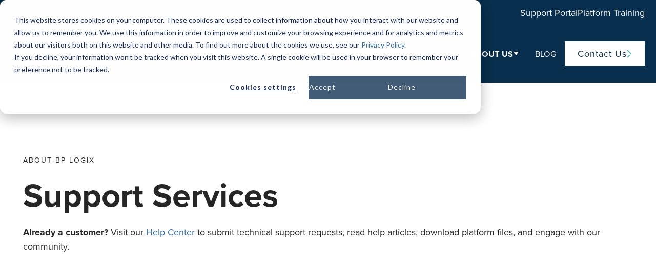

--- FILE ---
content_type: text/html; charset=UTF-8
request_url: https://www.bplogix.com/support
body_size: 10709
content:
<!doctype html><html lang="en"><head>
    <meta charset="utf-8">
    <title>Support Services | BP Logix</title>
    <link rel="shortcut icon" href="https://www.bplogix.com/hubfs/BP%20Logix%20Logomark_full%20color.png">
    <meta name="description" content="BP Logix is your partner in delivering successful, efficient and robust applications. We offer&nbsp;a variety of customer support services to help you succeed.">
    
    <!--     // FONTS -->
    <link rel="stylesheet" href="https://use.typekit.net/dyx0jlz.css">
    
      
      
      
    
    
    
    
    
    <meta name="viewport" content="width=device-width, initial-scale=1">

    <script src="/hs/hsstatic/jquery-libs/static-1.1/jquery/jquery-1.7.1.js"></script>
<script>hsjQuery = window['jQuery'];</script>
    <meta property="og:description" content="BP Logix is your partner in delivering successful, efficient and robust applications. We offer&nbsp;a variety of customer support services to help you succeed.">
    <meta property="og:title" content="Support Services | BP Logix">
    <meta name="twitter:description" content="BP Logix is your partner in delivering successful, efficient and robust applications. We offer&nbsp;a variety of customer support services to help you succeed.">
    <meta name="twitter:title" content="Support Services | BP Logix">

    

    
    <style>
a.cta_button{-moz-box-sizing:content-box !important;-webkit-box-sizing:content-box !important;box-sizing:content-box !important;vertical-align:middle}.hs-breadcrumb-menu{list-style-type:none;margin:0px 0px 0px 0px;padding:0px 0px 0px 0px}.hs-breadcrumb-menu-item{float:left;padding:10px 0px 10px 10px}.hs-breadcrumb-menu-divider:before{content:'›';padding-left:10px}.hs-featured-image-link{border:0}.hs-featured-image{float:right;margin:0 0 20px 20px;max-width:50%}@media (max-width: 568px){.hs-featured-image{float:none;margin:0;width:100%;max-width:100%}}.hs-screen-reader-text{clip:rect(1px, 1px, 1px, 1px);height:1px;overflow:hidden;position:absolute !important;width:1px}
</style>

<link rel="stylesheet" href="https://www.bplogix.com/hubfs/hub_generated/template_assets/1/189520186775/1766530039302/template_main.min.css">
<link rel="stylesheet" href="https://www.bplogix.com/hubfs/hub_generated/template_assets/1/189519853134/1766530040072/template_theme-overrides.min.css">
<link rel="stylesheet" href="https://www.bplogix.com/hubfs/hub_generated/module_assets/1/189520186957/1746021966221/module_multiple-buttons.min.css">

  <style>
    #hs_cos_wrapper_header-cta .multiple-buttons {}

@media (min-width:992px) {
  #hs_cos_wrapper_header-cta .multiple-buttons {}
}

  </style>

<link rel="stylesheet" href="https://www.bplogix.com/hubfs/hub_generated/module_assets/1/189520186955/1748921500501/module_menu.min.css">

  <style>
    #hs_cos_wrapper_navigation-primary .menu__link { color:#FFF; }

#hs_cos_wrapper_navigation-primary .menu__child-toggle-icon { border-top-color:#FFF; }

#hs_cos_wrapper_navigation-primary .menu .menu__link:hover,
#hs_cos_wrapper_navigation-primary .menu .menu__link:focus { color:#d7d7d7; }

#hs_cos_wrapper_navigation-primary .menu__child-toggle-icon:hover,
#hs_cos_wrapper_navigation-primary .menu__child-toggle-icon:focus { border-top-color:#d7d7d7; }

#hs_cos_wrapper_navigation-primary .menu .menu__link:active { color:#ffffff; }

#hs_cos_wrapper_navigation-primary .menu__child-toggle-icon:active { border-top-color:#ffffff; }

#hs_cos_wrapper_navigation-primary .menu .menu__item--depth-1>.menu__link--active-link:after { background-color:#FFF; }

#hs_cos_wrapper_navigation-primary .menu .menu__submenu { background-color:rgba(255,255,255,1.0); }

@media (min-width:767px) {
  #hs_cos_wrapper_navigation-primary .menu__submenu--level-2>.menu__item:first-child:before { background-color:rgba(255,255,255,1.0); }
}

#hs_cos_wrapper_navigation-primary .menu__submenu .menu__link,
#hs_cos_wrapper_navigation-primary .menu__submenu .menu__link:hover,
#hs_cos_wrapper_navigation-primary .menu__submenu .menu__link:focus {
  background-color:rgba(255,255,255,1.0);
  color:#082f4d;
}

#hs_cos_wrapper_navigation-primary .menu__submenu .menu__child-toggle-icon,
#hs_cos_wrapper_navigation-primary .menu__submenu .menu__child-toggle-icon:hover,
#hs_cos_wrapper_navigation-primary .menu__submenu .menu__child-toggle-icon:focus { border-top-color:#082f4d; }

@media (max-width:768px) {
  #hs_cos_wrapper_navigation-primary .menu__link {
    color:#082f4d;
    background-color:#FFF !important;
  }
}

  </style>


    <style>
      #hs_cos_wrapper_dnd_area-dnd_partial-1-module-5 .rich-text>span>p:last-child { margin-bottom:0px; }

#hs_cos_wrapper_dnd_area-dnd_partial-1-module-5 .rich-text .eyebrow { text-align:LEFT; }

@media (max-width:767px) {
  #hs_cos_wrapper_dnd_area-dnd_partial-1-module-5 .rich-text.dnd_area-dnd_partial-1-module-5 {}
}

    </style>
  

    <style>
      #hs_cos_wrapper_module_1752094614264 .rich-text>span>p:last-child { margin-bottom:0px; }

#hs_cos_wrapper_module_1752094614264 .rich-text .eyebrow { text-align:LEFT; }

@media (max-width:767px) {
  #hs_cos_wrapper_module_1752094614264 .rich-text.module_1752094614264 {}
}

    </style>
  
<link rel="stylesheet" href="https://www.bplogix.com/hubfs/hub_generated/module_assets/1/189519066504/1746844898574/module_card.min.css">

  <style>
    #hs_cos_wrapper_module_17555303873766 .cards { margin-bottom:0px; }

@media (min-width:992px) {
  #hs_cos_wrapper_module_17555303873766 .cards { margin-bottom:0px; }
}

#hs_cos_wrapper_module_17555303873766 .card {}

#hs_cos_wrapper_module_17555303873766 .card__image { margin-left:0; }

@media (min-width:768px) {
  #hs_cos_wrapper_module_17555303873766 .cards {}

  #hs_cos_wrapper_module_17555303873766 .cards__col {
    flex:0 0 50%;
    width:50%;
  }
}

@media (min-width:1200px) {
  #hs_cos_wrapper_module_17555303873766 .cards__col {
    flex:0 0 33.33%;
    width:33.33%;
  }
}

  </style>

<link rel="stylesheet" href="https://www.bplogix.com/hubfs/hub_generated/module_assets/1/27787390471/1743396607800/module_NEW_-_CLEAN_6_-_Global_-_Footer_copy.min.css">

<style>
  #hs_cos_wrapper_old_footer .hhs-footer-mod {
    background-color: #082F4D;
    padding-top: 50px;
    padding-bottom: 50px;
  }
  
  /** NAVIGATION COLUMNS STYLE **/
  .hhs-foot-base-nav .hs-menu-wrapper.hs-menu-flow-horizontal > ul li a,
  .hhs-foot-nav-col .hs-menu-wrapper.hs-menu-flow-horizontal>ul li.hs-item-has-children ul.hs-menu-children-wrapper li a,
  .hhs-foot-nav-col .hs-menu-wrapper.hs-menu-flow-horizontal > ul li a {
    color: #FFFFFF !important;
  }
  .hhs-foot-base-nav .hs-menu-wrapper.hs-menu-flow-horizontal > ul li a:hover,
  .hhs-foot-nav-col .hs-menu-wrapper.hs-menu-flow-horizontal>ul li.hs-item-has-children ul.hs-menu-children-wrapper li a:hover;
  
  .hhs-foot-nav-col .hs-menu-wrapper.hs-menu-flow-horizontal > ul li:hover{
    color: #528BBC  !important;
  }
  .hhs-foot-nav-col .hs-menu-wrapper.hs-menu-flow-horizontal > ul li a:hover {
    color: #528BBC  !important;
  }
  .foot-nav-title,
  .hhs-foot-rss h5,
  .hhs-foot-nav-col h5 {
    margin-bottom: 20px;
    color: #FFFFFF;
  }
  .hhs-foot-nav-col .hs-menu-wrapper.hs-menu-flow-horizontal > ul li a {
    font-size: 12px !important;
    line-height: 20px;

  }
  
  
  /* --------------------------------------------------------------------------------------- */
  /*
  li.hs-menu-item.hs-menu-depth-2 {
    display: none!important;
    font-size: 12px;
    margin-left: 10px;
  }
  */
  /*
  .hs-menu-item.hs-menu-depth-1:hover .hs-menu-item.hs-menu-depth-2 {
    display: block!important;
  }
  */
  
  li {
    margin: 0!important;
  }

  .col-md-3-new h5 {
    font-size: 14px !important;
    font-weight: bold!important;
  }
  
  .col-sm-6-new h5, .col-sm-6-new-2 h5 {
    margin-top:2%!important;
    font-size: 14px !important;
    font-weight: bold!important;
  }
  
  .col-sm-6-new h5 {
    margin-top:1%!important;
    font-size: 14px !important;
    font-weight: bold!important;
  }
  
  @media (min-width: 768px) {
    .col-sm-6-new {
      -ms-flex: 0 0 100%!important;
      flex: 0 0 100%!important;
      max-width: 100%!important;
    }
    
    .col-sm-6-new-2 {
      -ms-flex: 0 0 50%!important;
      flex: 0 0 50%!important;
      max-width: 50%!important;
    }
  }
  
  /* --------------------------------------------------------------------------------------- */
  
  .hhs-foot-rss .hs_cos_wrapper_type_inline_rich_text p,
  .hhs-foot-rss .hs_cos_wrapper_type_inline_rich_text l1,
  .hhs-foot-rss .hs_cos_wrapper_type_inline_rich_text span,
  .hhs-foot-rss .hs_cos_wrapper_type_inline_rich_text *{
    color: #FFFFFF;
  }
  
  /** BLOG POST STYLE **/
  .hhs-footer-mod .hhs-post-content a h6  {
    color: #FFFFFF;
    font-size: 16px;
    line-height: 20px;
  }
  .hhs-footer-mod .hhs-post-summary p  {
    color: #FFFFFF;
    font-size: 14px;
    line-height: 18px;
  }
  .hhs-foot-rss .hs-rss-title:hover {
    color: #528BBC; 
  }
  
  .hhs-foot-rss .hs-rss-item-image-wrapper {
    height: 120px;
  }
  .hhs-foot-rss .hs-rss-item.hs-with-featured-image .hs-rss-item-text  {
   margin-top: 120px;
  }
  .hhs-foot-break-line {
    border-color:  #FFFFFF;
  }
  .hss-foot-copyright {
    color: #FFFFFF; 
  }
  
  /** SOCIAL ICONS **/
  
    #hs_cos_wrapper_old_footer .hhs-social-con i { color:  #FFFFFF;}
    #hs_cos_wrapper_old_footer .hhs-social-con i:hover {color:  #528BBC;}
  
 
  /** TABLET CSS **/
  
  @media (max-width: 768px) {
    #hs_cos_wrapper_old_footer .hhs-footer-mod {
      padding-top: 50px;
      padding-bottom: 50px;
    }
  }
  
  /** BACK TO TOP **/
  #return-to-top {
   background: rgba(38, 38, 38, 0.7);
  }
  #return-to-top:hover {
   background: rgba(38, 38, 38, 0.9);
  }
  
  /** MOBILE CSS **/
  @media (max-width: 575px) {
    #hs_cos_wrapper_old_footer .hhs-footer-mod {
      padding-top: 50px;
      padding-bottom: 50px;
    }
    .hhs-foot-nav-col {
     border-color: #FFFFFF;
    }
  }
</style>

<link rel="stylesheet" href="https://www.bplogix.com/hubfs/hub_generated/template_assets/1/190942841458/1766530041384/template__footer.min.css">
<!-- Editor Styles -->
<style id="hs_editor_style" type="text/css">
#hs_cos_wrapper_top_nav li.hs-menu-item a:link  { color: #FFFFFF !important }
#hs_cos_wrapper_top_nav .hs-menu-wrapper > ul  { color: #FFFFFF !important }
#hs_cos_wrapper_top_nav li.hs-menu-item a  { color: #FFFFFF !important }
#hs_cos_wrapper_top_nav  p , #hs_cos_wrapper_top_nav  li , #hs_cos_wrapper_top_nav  span , #hs_cos_wrapper_top_nav  label , #hs_cos_wrapper_top_nav  h1 , #hs_cos_wrapper_top_nav  h2 , #hs_cos_wrapper_top_nav  h3 , #hs_cos_wrapper_top_nav  h4 , #hs_cos_wrapper_top_nav  h5 , #hs_cos_wrapper_top_nav  h6  { color: #FFFFFF !important }
#hs_cos_wrapper_module_1752091945075  { display: block !important; padding-top: 100px !important }
#hs_cos_wrapper_module_1755530676694  { display: block !important; padding-top: 30px !important }
#hs_cos_wrapper_module_1752091945075  { display: block !important; padding-top: 100px !important }
#hs_cos_wrapper_module_1755530676694  { display: block !important; padding-top: 30px !important }
/* HubSpot Non-stacked Media Query Styles */
@media (min-width:768px) {
  .dnd_area-row-0-vertical-alignment > .row-fluid {
    display: -ms-flexbox !important;
    -ms-flex-direction: row;
    display: flex !important;
    flex-direction: row;
  }
  .dnd_area-row-1-vertical-alignment > .row-fluid {
    display: -ms-flexbox !important;
    -ms-flex-direction: row;
    display: flex !important;
    flex-direction: row;
  }
  .dnd_area-dnd_partial-1-column-1-vertical-alignment {
    display: -ms-flexbox !important;
    -ms-flex-direction: column !important;
    -ms-flex-pack: center !important;
    display: flex !important;
    flex-direction: column !important;
    justify-content: center !important;
  }
  .dnd_area-dnd_partial-1-column-1-vertical-alignment > div {
    flex-shrink: 0 !important;
  }
  .dnd_area-dnd_partial-1-column-1-row-1-vertical-alignment > .row-fluid {
    display: -ms-flexbox !important;
    -ms-flex-direction: row;
    display: flex !important;
    flex-direction: row;
  }
  .dnd_area-dnd_partial-1-column-4-vertical-alignment {
    display: -ms-flexbox !important;
    -ms-flex-direction: column !important;
    -ms-flex-pack: center !important;
    display: flex !important;
    flex-direction: column !important;
    justify-content: center !important;
  }
  .dnd_area-dnd_partial-1-column-4-vertical-alignment > div {
    flex-shrink: 0 !important;
  }
  .cell_1752094859713-vertical-alignment {
    display: -ms-flexbox !important;
    -ms-flex-direction: column !important;
    -ms-flex-pack: center !important;
    display: flex !important;
    flex-direction: column !important;
    justify-content: center !important;
  }
  .cell_1752094859713-vertical-alignment > div {
    flex-shrink: 0 !important;
  }
}
/* HubSpot Styles (default) */
.dnd_area-row-0-padding {
  padding-bottom: 20px !important;
}
.dnd_area-row-1-background-layers {
  background-image: linear-gradient(rgba(248, 250, 252, 1), rgba(248, 250, 252, 1)) !important;
  background-position: left top !important;
  background-size: auto !important;
  background-repeat: no-repeat !important;
}
.dnd_area-dnd_partial-1-column-1-padding {
  padding-left: 0px !important;
  padding-right: 0px !important;
}
</style>
    

    
<!--  Added by GoogleTagManager integration -->
<script>
var _hsp = window._hsp = window._hsp || [];
window.dataLayer = window.dataLayer || [];
function gtag(){dataLayer.push(arguments);}

var useGoogleConsentModeV2 = true;
var waitForUpdateMillis = 1000;



var hsLoadGtm = function loadGtm() {
    if(window._hsGtmLoadOnce) {
      return;
    }

    if (useGoogleConsentModeV2) {

      gtag('set','developer_id.dZTQ1Zm',true);

      gtag('consent', 'default', {
      'ad_storage': 'denied',
      'analytics_storage': 'denied',
      'ad_user_data': 'denied',
      'ad_personalization': 'denied',
      'wait_for_update': waitForUpdateMillis
      });

      _hsp.push(['useGoogleConsentModeV2'])
    }

    (function(w,d,s,l,i){w[l]=w[l]||[];w[l].push({'gtm.start':
    new Date().getTime(),event:'gtm.js'});var f=d.getElementsByTagName(s)[0],
    j=d.createElement(s),dl=l!='dataLayer'?'&l='+l:'';j.async=true;j.src=
    'https://www.googletagmanager.com/gtm.js?id='+i+dl;f.parentNode.insertBefore(j,f);
    })(window,document,'script','dataLayer','GTM-THTHZ3M');

    window._hsGtmLoadOnce = true;
};

_hsp.push(['addPrivacyConsentListener', function(consent){
  if(consent.allowed || (consent.categories && consent.categories.analytics)){
    hsLoadGtm();
  }
}]);

</script>

<!-- /Added by GoogleTagManager integration -->

    <link rel="canonical" href="https://www.bplogix.com/support">

<!-- Salesloft -->
<script type="text/javascript">
    (function(i,s,o,g,r,a,m){i['SLScoutObject']=r;i[r]=i[r]||function(){
    (i[r].q=i[r].q||[]).push(arguments)},i[r].l=1*new Date();a=s.createElement(o),
    m=s.getElementsByTagName(o)[0];a.async=1;a.src=g;m.parentNode.insertBefore(a,m)
    })(window,document,'script','https://scout-cdn.salesloft.com/sl.js','slscout');
    slscout(["init", "eyJhbGciOiJIUzI1NiJ9.eyJ0IjoxMTkxMDJ9.YHHG0r-jsj1IlUvY2uPloR4eRF2Zx8oXOZfIi3q8Wt4"]);
</script>
<!-- End Salesloft -->
<!-- Global site tag (gtag.js) - Google Analytics -->
<script async src="https://www.googletagmanager.com/gtag/js?id=G-GS3Y3BQNFP"></script>
<script>
  window.dataLayer = window.dataLayer || [];
  function gtag(){dataLayer.push(arguments);}
  gtag('js', new Date());

  gtag('config', 'G-GS3Y3BQNFP');
</script>
<!-- Google Tag Manager -->
<script>(function(w,d,s,l,i){w[l]=w[l]||[];w[l].push({'gtm.start':
new Date().getTime(),event:'gtm.js'});var f=d.getElementsByTagName(s)[0],
j=d.createElement(s),dl=l!='dataLayer'?'&l='+l:'';j.async=true;j.src=
'https://www.googletagmanager.com/gtm.js?id='+i+dl;f.parentNode.insertBefore(j,f);
})(window,document,'script','dataLayer','GTM-MDWPG8');</script>
<!-- End Google Tag Manager -->
      <script type="text/javascript" language="javascript">
  var sf14gv = 33515;
  (function() {
    var sf14g = document.createElement('script');
    sf14g.src = 'https://lltrck.com/lt-v2.min.js';
    var s = document.getElementsByTagName('script')[0]; s.parentNode.insertBefore(sf14g, s);
  })();
</script>
<!-- Apollo -->
<script>function initApollo(){var n=Math.random().toString(36).substring(7),o=document.createElement("script");
o.src="https://assets.apollo.io/micro/website-tracker/tracker.iife.js?nocache="+n,o.async=!0,o.defer=!0,
o.onload=function(){window.trackingFunctions.onLoad({appId:"66314adf5fb4410440121d0c"})},
document.head.appendChild(o)}initApollo();</script>
<!-- End Apollo -->
<!-- RB2B -->
<script>
    !function () {var reb2b = window.reb2b = window.reb2b || [];
    if (reb2b.invoked) return;reb2b.invoked = true;reb2b.methods = ["identify", "collect"];
    reb2b.factory = function (method) {return function () {var args = Array.prototype.slice.call(arguments);
    args.unshift(method);reb2b.push(args);return reb2b;};};
    for (var i = 0; i < reb2b.methods.length; i++) {var key = reb2b.methods[i];reb2b[key] = reb2b.factory(key);}
    reb2b.load = function (key) {var script = document.createElement("script");script.type = "text/javascript";script.async = true;
    script.src = "https://ddwl4m2hdecbv.cloudfront.net/b/" + key + "/LNKLDHP8KYOJ.js.gz";
    var first = document.getElementsByTagName("script")[0];
    first.parentNode.insertBefore(script, first);};
    reb2b.SNIPPET_VERSION = "1.0.1";reb2b.load("LNKLDHP8KYOJ");}();
  </script>
<!-- End RB2B -->
<meta property="og:image" content="https://www.bplogix.com/hubfs/BPLogix-Homepage-Featured.png">
<meta property="og:image:width" content="1000">
<meta property="og:image:height" content="500">
<meta property="og:image:alt" content="BP Logix support services">
<meta name="twitter:image" content="https://www.bplogix.com/hubfs/BPLogix-Homepage-Featured.png">
<meta name="twitter:image:alt" content="BP Logix support services">

<meta property="og:url" content="https://www.bplogix.com/support">
<meta name="twitter:card" content="summary_large_image">
<meta http-equiv="content-language" content="en">






  <meta name="generator" content="HubSpot"></head>
  
  <body>
<!--  Added by GoogleTagManager integration -->
<noscript><iframe src="https://www.googletagmanager.com/ns.html?id=GTM-THTHZ3M" height="0" width="0" style="display:none;visibility:hidden"></iframe></noscript>

<!-- /Added by GoogleTagManager integration -->

    <div class="body-wrapper   hs-content-id-194705558040 hs-site-page page ">
      <div id="hs_cos_wrapper_page_settings" class="hs_cos_wrapper hs_cos_wrapper_widget hs_cos_wrapper_type_module" style="" data-hs-cos-general-type="widget" data-hs-cos-type="module"></div>
      
      
        <div data-global-resource-path="bpl-s2/templates/partials/header.html"><header class="header">

  

  <a href="#main-content" class="header__skip">Skip to content</a>

  

  <div class="container-fluid content-wrapper">
<div class="row-fluid-wrapper">
<div class="row-fluid">
<div class="span12 widget-span widget-type-cell " style="" data-widget-type="cell" data-x="0" data-w="12">

</div><!--end widget-span -->
</div>
</div>
</div>

  


 
 <div class="header__row header__row--2">

    <div class="header__container content-wrapper topnav-wrapper">
      <div class="header__top-nav">
          <div id="hs_cos_wrapper_top_nav" class="hs_cos_wrapper hs_cos_wrapper_widget hs_cos_wrapper_type_module widget-type-simple_menu" style="" data-hs-cos-general-type="widget" data-hs-cos-type="module"><span id="hs_cos_wrapper_top_nav_" class="hs_cos_wrapper hs_cos_wrapper_widget hs_cos_wrapper_type_simple_menu" style="" data-hs-cos-general-type="widget" data-hs-cos-type="simple_menu"><div id="hs_menu_wrapper_top_nav_" class="hs-menu-wrapper active-branch flyouts hs-menu-flow-horizontal" role="navigation" data-sitemap-name="" data-menu-id="" aria-label="Navigation Menu">
 <ul role="menu">
  <li class="hs-menu-item hs-menu-depth-1" role="none"><a href="https://bplogix.zendesk.com/" role="menuitem" target="_self">Support Portal</a></li>
  <li class="hs-menu-item hs-menu-depth-1" role="none"><a href="https://www.bplogix.com/training" role="menuitem" target="_self">Platform Training</a></li>
 </ul>
</div></span></div>
          <!-- Bootstrap Icons: chevron-double-up -->
          <svg xmlns="http://www.w3.org/2000/svg" width="16" height="16" fill="currentColor" class="bi bi-chevron-double-up" viewbox="0 0 16 16">
            <path fill-rule="evenodd" d="M7.646 9.854a.5.5 0 0 0 .708 0l3-3a.5.5 0 0 0-.708-.708L8 8.793 5.354 6.146a.5.5 0 1 0-.708.708l3 3zm0-4a.5.5 0 0 0 .708 0l3-3a.5.5 0 0 0-.708-.708L8 4.793 5.354 2.146a.5.5 0 1 0-.708.708l3 3z" />
          </svg>

        </div>
    </div>

  </div>


 
  <div class="header__row header__row--2">

    <div class="header__container content-wrapper">

      

      <div class="header__logo header__logo--main">
        <div id="hs_cos_wrapper_site_logo" class="hs_cos_wrapper hs_cos_wrapper_widget hs_cos_wrapper_type_module widget-type-logo" style="" data-hs-cos-general-type="widget" data-hs-cos-type="module">
  






















  
  <span id="hs_cos_wrapper_site_logo_hs_logo_widget" class="hs_cos_wrapper hs_cos_wrapper_widget hs_cos_wrapper_type_logo" style="" data-hs-cos-general-type="widget" data-hs-cos-type="logo"><a href="//bplogix.com" id="hs-link-site_logo_hs_logo_widget" style="border-width:0px;border:0px;"><img src="https://www.bplogix.com/hs-fs/hubfs/BP%20Logix%20Logo_knockout.png?width=1192&amp;height=500&amp;name=BP%20Logix%20Logo_knockout.png" class="hs-image-widget " height="500" style="height: auto;width:1192px;border-width:0px;border:0px;" width="1192" alt="BP Logix Logo_knockout" title="BP Logix Logo_knockout" loading="eager" srcset="https://www.bplogix.com/hs-fs/hubfs/BP%20Logix%20Logo_knockout.png?width=596&amp;height=250&amp;name=BP%20Logix%20Logo_knockout.png 596w, https://www.bplogix.com/hs-fs/hubfs/BP%20Logix%20Logo_knockout.png?width=1192&amp;height=500&amp;name=BP%20Logix%20Logo_knockout.png 1192w, https://www.bplogix.com/hs-fs/hubfs/BP%20Logix%20Logo_knockout.png?width=1788&amp;height=750&amp;name=BP%20Logix%20Logo_knockout.png 1788w, https://www.bplogix.com/hs-fs/hubfs/BP%20Logix%20Logo_knockout.png?width=2384&amp;height=1000&amp;name=BP%20Logix%20Logo_knockout.png 2384w, https://www.bplogix.com/hs-fs/hubfs/BP%20Logix%20Logo_knockout.png?width=2980&amp;height=1250&amp;name=BP%20Logix%20Logo_knockout.png 2980w, https://www.bplogix.com/hs-fs/hubfs/BP%20Logix%20Logo_knockout.png?width=3576&amp;height=1500&amp;name=BP%20Logix%20Logo_knockout.png 3576w" sizes="(max-width: 1192px) 100vw, 1192px"></a></span>
</div>
        <div class="cta-mobile">
          



<div class="multiple-buttons">
    <div class="multiple-buttons__item">






<div class="button-wrapper"><a class="button button-primary-dark" href="https://www.bplogix.com/contact">
      Contact Us
      
      <svg xmlns="http://www.w3.org/2000/svg" width="10" height="16" viewbox="0 0 10 16" fill="none">
        <path d="M8.86621 8.845L1.08804 1.06683" stroke="currentcolor" stroke-width="2" />
        <path d="M5.65381 10.6163L1.05761 15.2125" stroke="currentcolor" stroke-width="2" />
      </svg>
    </a></div>
</div></div>
        </div>
      </div>

      

      <div class="header__nav">

        
        <div class="header--toggle header__navigation--toggle"></div>
<!--         <div class="header--toggle header__search--toggle"></div> -->
        <div class="header__close--toggle"></div>
        <div class="header__navigation header--element">
          <div id="hs_cos_wrapper_navigation-primary" class="hs_cos_wrapper hs_cos_wrapper_widget hs_cos_wrapper_type_module" style="" data-hs-cos-general-type="widget" data-hs-cos-type="module">









<nav class="menu menu--desktop" aria-label="Main menu">
  <ul class="menu__wrapper no-list">
    

  

  

  
    
    <li class="menu__item menu__item--depth-1  hs-skip-lang-url-rewrite">
      
        <a class="menu__link   " href="https://www.bplogix.com/approvia">Platform</a>
      
      
    </li>
  
  
    
    <li class="menu__item menu__item--depth-1 menu__item--has-submenu hs-skip-lang-url-rewrite">
      
        <a class="menu__link menu__link--toggle  " href="https://www.bplogix.com/life-sciences" aria-haspopup="true" aria-expanded="false">Life Sciences</a>
      
      
        
          <button class="menu__child-toggle no-button" aria-expanded="false">
            <span class="show-for-sr">Show submenu for Life Sciences</span>
            <span class="menu__child-toggle-icon"></span>
          </button>
          <ul class="menu__submenu menu__submenu--level-2 no-list">
            
            
              
    <li class="menu__item menu__item--depth-2  hs-skip-lang-url-rewrite">
      
        <a class="menu__link   " href="https://www.bplogix.com/life-sciences/publications">Publication Management</a>
      
      
    </li>
  
            
              
    <li class="menu__item menu__item--depth-2  hs-skip-lang-url-rewrite">
      
        <a class="menu__link   " href="https://www.bplogix.com/life-sciences/clearance">Global Clearance System</a>
      
      
    </li>
  
            
              
    <li class="menu__item menu__item--depth-2  hs-skip-lang-url-rewrite">
      
        <a class="menu__link   " href="https://www.bplogix.com/life-sciences/iis">Investigator-Initiated Studies</a>
      
      
    </li>
  
            
              
    <li class="menu__item menu__item--depth-2  hs-skip-lang-url-rewrite">
      
        <a class="menu__link   " href="https://www.bplogix.com/life-sciences/medical-information">Medical Information Requests</a>
      
      
    </li>
  
            
          </ul>
          
      
    </li>
  
  
    
    <li class="menu__item menu__item--depth-1  hs-skip-lang-url-rewrite">
      
        <a class="menu__link   " href="https://www.bplogix.com/resources">Resources</a>
      
      
    </li>
  
  
    
    <li class="menu__item menu__item--depth-1 menu__item--has-submenu hs-skip-lang-url-rewrite">
      
        <a class="menu__link menu__link--toggle menu__link--active-branch " href="https://www.bplogix.com/about" aria-haspopup="true" aria-expanded="false">About Us</a>
      
      
        
          <button class="menu__child-toggle no-button" aria-expanded="false">
            <span class="show-for-sr">Show submenu for About Us</span>
            <span class="menu__child-toggle-icon"></span>
          </button>
          <ul class="menu__submenu menu__submenu--level-2 no-list">
            
            
              
    <li class="menu__item menu__item--depth-2  hs-skip-lang-url-rewrite">
      
        <a class="menu__link   " href="https://www.bplogix.com/about/events">Events</a>
      
      
    </li>
  
            
              
    <li class="menu__item menu__item--depth-2  hs-skip-lang-url-rewrite">
      
        <a class="menu__link   " href="https://www.bplogix.com/customers">Customers</a>
      
      
    </li>
  
            
              
    <li class="menu__item menu__item--depth-2  hs-skip-lang-url-rewrite">
      
        <a class="menu__link   " href="https://www.bplogix.com/partners">Implementation Partners</a>
      
      
    </li>
  
            
              
    <li class="menu__item menu__item--depth-2  hs-skip-lang-url-rewrite">
      
        <a class="menu__link  menu__link--active-branch menu__link--active-link" href="https://www.bplogix.com/support" aria-current="page">Support Services</a>
      
      
    </li>
  
            
              
    <li class="menu__item menu__item--depth-2  hs-skip-lang-url-rewrite">
      
        <a class="menu__link   " href="https://www.bplogix.com/security-compliance">Security &amp; Compliance</a>
      
      
    </li>
  
            
              
    <li class="menu__item menu__item--depth-2  hs-skip-lang-url-rewrite">
      
        <a class="menu__link   " href="https://www.bplogix.com/press">Press</a>
      
      
    </li>
  
            
          </ul>
          
      
    </li>
  
  
    
    <li class="menu__item menu__item--depth-1  hs-skip-lang-url-rewrite">
      
        <a class="menu__link   " href="https://www.bplogix.com/blog">Blog</a>
      
      
    </li>
  
  


  </ul>
</nav>



<nav class="menu menu--mobile" aria-label="Main menu">
  <ul class="menu__wrapper no-list">
    

  

  

  
    
    <li class="menu__item menu__item--depth-1  hs-skip-lang-url-rewrite">
      
        <a class="menu__link   " href="https://www.bplogix.com/approvia">Platform</a>
      
      
    </li>
  
  
    
    <li class="menu__item menu__item--depth-1 menu__item--has-submenu hs-skip-lang-url-rewrite">
      
        <a class="menu__link menu__link--toggle  " href="https://www.bplogix.com/life-sciences" aria-haspopup="true" aria-expanded="false">Life Sciences</a>
      
      
        
          <button class="menu__child-toggle no-button" aria-expanded="false">
            <span class="show-for-sr">Show submenu for Life Sciences</span>
            <span class="menu__child-toggle-icon"></span>
          </button>
          <ul class="menu__submenu menu__submenu--level-2 no-list">
            
            
              
    <li class="menu__item menu__item--depth-2  hs-skip-lang-url-rewrite">
      
        <a class="menu__link   " href="https://www.bplogix.com/life-sciences/publications">Publication Management</a>
      
      
    </li>
  
            
              
    <li class="menu__item menu__item--depth-2  hs-skip-lang-url-rewrite">
      
        <a class="menu__link   " href="https://www.bplogix.com/life-sciences/clearance">Global Clearance System</a>
      
      
    </li>
  
            
              
    <li class="menu__item menu__item--depth-2  hs-skip-lang-url-rewrite">
      
        <a class="menu__link   " href="https://www.bplogix.com/life-sciences/iis">Investigator-Initiated Studies</a>
      
      
    </li>
  
            
              
    <li class="menu__item menu__item--depth-2  hs-skip-lang-url-rewrite">
      
        <a class="menu__link   " href="https://www.bplogix.com/life-sciences/medical-information">Medical Information Requests</a>
      
      
    </li>
  
            
          </ul>
          
      
    </li>
  
  
    
    <li class="menu__item menu__item--depth-1  hs-skip-lang-url-rewrite">
      
        <a class="menu__link   " href="https://www.bplogix.com/resources">Resources</a>
      
      
    </li>
  
  
    
    <li class="menu__item menu__item--depth-1 menu__item--has-submenu hs-skip-lang-url-rewrite">
      
        <a class="menu__link menu__link--toggle menu__link--active-branch " href="https://www.bplogix.com/about" aria-haspopup="true" aria-expanded="false">About Us</a>
      
      
        
          <button class="menu__child-toggle no-button" aria-expanded="false">
            <span class="show-for-sr">Show submenu for About Us</span>
            <span class="menu__child-toggle-icon"></span>
          </button>
          <ul class="menu__submenu menu__submenu--level-2 no-list">
            
            
              
    <li class="menu__item menu__item--depth-2  hs-skip-lang-url-rewrite">
      
        <a class="menu__link   " href="https://www.bplogix.com/about/events">Events</a>
      
      
    </li>
  
            
              
    <li class="menu__item menu__item--depth-2  hs-skip-lang-url-rewrite">
      
        <a class="menu__link   " href="https://www.bplogix.com/customers">Customers</a>
      
      
    </li>
  
            
              
    <li class="menu__item menu__item--depth-2  hs-skip-lang-url-rewrite">
      
        <a class="menu__link   " href="https://www.bplogix.com/partners">Implementation Partners</a>
      
      
    </li>
  
            
              
    <li class="menu__item menu__item--depth-2  hs-skip-lang-url-rewrite">
      
        <a class="menu__link  menu__link--active-branch menu__link--active-link" href="https://www.bplogix.com/support" aria-current="page">Support Services</a>
      
      
    </li>
  
            
              
    <li class="menu__item menu__item--depth-2  hs-skip-lang-url-rewrite">
      
        <a class="menu__link   " href="https://www.bplogix.com/security-compliance">Security &amp; Compliance</a>
      
      
    </li>
  
            
              
    <li class="menu__item menu__item--depth-2  hs-skip-lang-url-rewrite">
      
        <a class="menu__link   " href="https://www.bplogix.com/press">Press</a>
      
      
    </li>
  
            
          </ul>
          
      
    </li>
  
  
    
    <li class="menu__item menu__item--depth-1  hs-skip-lang-url-rewrite">
      
        <a class="menu__link   " href="https://www.bplogix.com/blog">Blog</a>
      
      
    </li>
  
  


  </ul>
</nav></div>
          



<div class="multiple-buttons">
    <div class="multiple-buttons__item">






<div class="button-wrapper"><a class="button button-primary-dark" href="https://www.bplogix.com/contact">
      Contact Us
      
      <svg xmlns="http://www.w3.org/2000/svg" width="10" height="16" viewbox="0 0 10 16" fill="none">
        <path d="M8.86621 8.845L1.08804 1.06683" stroke="currentcolor" stroke-width="2" />
        <path d="M5.65381 10.6163L1.05761 15.2125" stroke="currentcolor" stroke-width="2" />
      </svg>
    </a></div>
</div></div>
        </div>

      </div>

    </div>
  </div>

  

  <div class="container-fluid content-wrapper">
<div class="row-fluid-wrapper">
<div class="row-fluid">
<div class="span12 widget-span widget-type-cell " style="" data-widget-type="cell" data-x="0" data-w="12">

</div><!--end widget-span -->
</div>
</div>
</div>
</header></div>
        
      

      

      <main id="main-content" class="body-container-wrapper">
        



<div class="container-fluid body-container body-container--home">
<div class="row-fluid-wrapper">
<div class="row-fluid">
<div class="span12 widget-span widget-type-cell " style="" data-widget-type="cell" data-x="0" data-w="12">

<div class="row-fluid-wrapper row-depth-1 row-number-1 dnd_area-row-0-vertical-alignment dnd-section dnd_area-row-0-padding">
<div class="row-fluid ">
<div class="span12 widget-span widget-type-cell dnd_area-dnd_partial-1-column-1-vertical-alignment dnd-column dnd_area-dnd_partial-1-column-1-padding" style="" data-widget-type="cell" data-x="0" data-w="12">

<div class="row-fluid-wrapper row-depth-1 row-number-2 dnd-row">
<div class="row-fluid ">
<div class="span12 widget-span widget-type-custom_widget dnd-module" style="" data-widget-type="custom_widget" data-x="0" data-w="12">
<div id="hs_cos_wrapper_dnd_area-dnd_partial-1-module-2" class="hs_cos_wrapper hs_cos_wrapper_widget hs_cos_wrapper_type_module" style="" data-hs-cos-general-type="widget" data-hs-cos-type="module"></div>

</div><!--end widget-span -->
</div><!--end row-->
</div><!--end row-wrapper -->

<div class="row-fluid-wrapper row-depth-1 row-number-3 dnd_area-dnd_partial-1-column-1-row-1-vertical-alignment dnd-row">
<div class="row-fluid ">
<div class="span12 widget-span widget-type-cell dnd_area-dnd_partial-1-column-4-vertical-alignment dnd-column" style="" data-widget-type="cell" data-x="0" data-w="12">

<div class="row-fluid-wrapper row-depth-1 row-number-4 dnd-row">
<div class="row-fluid ">
<div class="span12 widget-span widget-type-custom_widget dnd-module" style="" data-widget-type="custom_widget" data-x="0" data-w="12">
<div id="hs_cos_wrapper_dnd_area-dnd_partial-1-module-5" class="hs_cos_wrapper hs_cos_wrapper_widget hs_cos_wrapper_type_module" style="" data-hs-cos-general-type="widget" data-hs-cos-type="module">



<div class="rich-text font-body list--check">
    
      <h6 class="eyebrow">About BP Logix</h6>
    
    <span id="hs_cos_wrapper_dnd_area-dnd_partial-1-module-5_" class="hs_cos_wrapper hs_cos_wrapper_widget hs_cos_wrapper_type_rich_text" style="" data-hs-cos-general-type="widget" data-hs-cos-type="rich_text"><h1>Support Services</h1>
<p><strong>Already a customer?</strong> Visit our <a href="https://bplogix.zendesk.com/" rel="noopener" target="_blank">Help Center</a> to submit technical support requests, read help articles, download platform files, and engage with our community.</p></span>
</div></div>

</div><!--end widget-span -->
</div><!--end row-->
</div><!--end row-wrapper -->

</div><!--end widget-span -->
</div><!--end row-->
</div><!--end row-wrapper -->

<div class="row-fluid-wrapper row-depth-1 row-number-5 dnd-row">
<div class="row-fluid ">
<div class="span12 widget-span widget-type-custom_widget dnd-module" style="" data-widget-type="custom_widget" data-x="0" data-w="12">
<div id="hs_cos_wrapper_module_1752091945075" class="hs_cos_wrapper hs_cos_wrapper_widget hs_cos_wrapper_type_module widget-type-space" style="" data-hs-cos-general-type="widget" data-hs-cos-type="module"><span class="hs-horizontal-spacer"></span></div>

</div><!--end widget-span -->
</div><!--end row-->
</div><!--end row-wrapper -->

</div><!--end widget-span -->
</div><!--end row-->
</div><!--end row-wrapper -->

<div class="row-fluid-wrapper row-depth-1 row-number-6 dnd_area-row-1-vertical-alignment dnd_area-row-1-background-color dnd-section dnd_area-row-1-background-layers">
<div class="row-fluid ">
<div class="span12 widget-span widget-type-cell cell_1752094859713-vertical-alignment dnd-column" style="" data-widget-type="cell" data-x="0" data-w="12">

<div class="row-fluid-wrapper row-depth-1 row-number-7 dnd-row">
<div class="row-fluid ">
<div class="span12 widget-span widget-type-custom_widget dnd-module" style="" data-widget-type="custom_widget" data-x="0" data-w="12">
<div id="hs_cos_wrapper_module_1752094614264" class="hs_cos_wrapper hs_cos_wrapper_widget hs_cos_wrapper_type_module" style="" data-hs-cos-general-type="widget" data-hs-cos-type="module">



<div class="rich-text font-body list--check">
    
    <span id="hs_cos_wrapper_module_1752094614264_" class="hs_cos_wrapper hs_cos_wrapper_widget hs_cos_wrapper_type_rich_text" style="" data-hs-cos-general-type="widget" data-hs-cos-type="rich_text"><h2>Support offerings</h2>
<p>BP Logix is your partner in delivering successful, efficient and robust applications. We offer&nbsp;a variety of customer support services to help you deploy and manage expertly crafted business processes.</p></span>
</div></div>

</div><!--end widget-span -->
</div><!--end row-->
</div><!--end row-wrapper -->

<div class="row-fluid-wrapper row-depth-1 row-number-8 dnd-row">
<div class="row-fluid ">
<div class="span12 widget-span widget-type-custom_widget dnd-module" style="" data-widget-type="custom_widget" data-x="0" data-w="12">
<div id="hs_cos_wrapper_module_1755530676694" class="hs_cos_wrapper hs_cos_wrapper_widget hs_cos_wrapper_type_module widget-type-space" style="" data-hs-cos-general-type="widget" data-hs-cos-type="module"><span class="hs-horizontal-spacer"></span></div>

</div><!--end widget-span -->
</div><!--end row-->
</div><!--end row-wrapper -->

<div class="row-fluid-wrapper row-depth-1 row-number-9 dnd-row">
<div class="row-fluid ">
<div class="span12 widget-span widget-type-custom_widget dnd-module" style="" data-widget-type="custom_widget" data-x="0" data-w="12">
<div id="hs_cos_wrapper_module_17555303873766" class="hs_cos_wrapper hs_cos_wrapper_widget hs_cos_wrapper_type_module" style="" data-hs-cos-general-type="widget" data-hs-cos-type="module">














<div class="cards-mod-wrapper " data-slidestoshowmobile="1" data-slidestoshowdesktop="1">
  
  <div class="cards">
      <div class="cards__col">
        
        
        <div class="cards__card card">
        
          

          
            
            
            
            <img class="card__image" src="https://www.bplogix.com/hubfs/s2-assets/icons/Clip%20path%20group%20(7).svg" alt="Platform training" loading="" width="54" height="48">
          
          
            <div class="card__text">
              <h4><span>Platform training</span></h4>
<p>BP Logix offers a full array of training to help you create effective and powerful eForms, workflows, Process Timelines, knowledge views, business rules, reports, and more.<br><br>Our training resources are web-based and instructor led, with each class devoted to a single customer (up to five individuals) for maximum effectiveness.</p>
            </div>
          
          
          





  


<div class="button-wrapper"><a class="button " href="https://www.bplogix.com/training/process-director-training" target="_blank" rel="noopener">
      Access Training Courses
      
      <svg xmlns="http://www.w3.org/2000/svg" width="10" height="16" viewbox="0 0 10 16" fill="none">
        <path d="M8.86621 8.845L1.08804 1.06683" stroke="currentcolor" stroke-width="2" />
        <path d="M5.65381 10.6163L1.05761 15.2125" stroke="currentcolor" stroke-width="2" />
      </svg>
    </a></div>

          

      
      </div>
      

  
      </div>
      <div class="cards__col">
        
        
        <div class="cards__card card">
        
          

          
            
            
            
            <img class="card__image" src="https://www.bplogix.com/hubfs/s2-assets/icons/Clip%20path%20group%20(4).svg" alt="Direct assistance" loading="" width="54" height="51">
          
          
            <div class="card__text">
              <h4><span>Direct assistance</span></h4>
<p>Our platform is designed to make it easy for you to create and deploy highly customized business processes. Sometimes, though, it makes sense to turn to the experts for help.</p>
<p>Direct Assistance keeps you in charge of your schedule and deliverables, while providing you with a resource for advice and direction on an hourly-rate basis.</p>
            </div>
          
          

      
      </div>
      

  
      </div>
      <div class="cards__col">
        
        
        <div class="cards__card card">
        
          

          
            
            
            
            <img class="card__image" src="https://www.bplogix.com/hubfs/s2-assets/icons/Clip%20path%20group%20(10).svg" alt="Professional services" loading="" width="51" height="50">
          
          
            <div class="card__text">
              <h4><span>Professional services</span></h4>
<p><span>When you want us to be responsible for creating your application, from beginning to end.</span></p>
<p><span>Our Professional Services team combines industry knowledge with product expertise to deliver complete turnkey solutions, at your direction.<br></span></p>
            </div>
          
          

      
      </div>
      

  
      </div></div>
</div></div>

</div><!--end widget-span -->
</div><!--end row-->
</div><!--end row-wrapper -->

</div><!--end widget-span -->
</div><!--end row-->
</div><!--end row-wrapper -->

</div><!--end widget-span -->
</div>
</div>
</div>

      </main>

      
        
        <div id="hs_cos_wrapper_old_footer" class="hs_cos_wrapper hs_cos_wrapper_widget hs_cos_wrapper_type_module" style="" data-hs-cos-general-type="widget" data-hs-cos-type="module">










<div id="" class="hhs-footer-mod ">
  <div class="container-not-so-fluid">
    
      <div class="row hhs-foot-nav-cols">
        
        <!-- Column 1 -->
        <div class="col-12 col-sm-6 col-md-3-new">
          <div class="hhs-foot-nav-col nav-col-1">
            
              <h5 class="hide-mobile">Featured Products</h5>
              <button class="foot-nav-title col-head-1 hide-desktop hide-tablet show-mobile">Featured Products</button>
            

            
              <span id="hs_cos_wrapper_old_footer_" class="hs_cos_wrapper hs_cos_wrapper_widget hs_cos_wrapper_type_simple_menu" style="" data-hs-cos-general-type="widget" data-hs-cos-type="simple_menu"><div id="hs_menu_wrapper_old_footer_" class="hs-menu-wrapper active-branch flyouts hs-menu-flow-horizontal" role="navigation" data-sitemap-name="" data-menu-id="" aria-label="Navigation Menu">
 <ul role="menu">
  <li class="hs-menu-item hs-menu-depth-1" role="none"><a href="https://www.bplogix.com/approvia" role="menuitem" target="_self">Approvia Platform</a></li>
  <li class="hs-menu-item hs-menu-depth-1" role="none"><a href="https://www.bplogix.com/life-sciences/publications" role="menuitem" target="_self">PubPro</a></li>
  <li class="hs-menu-item hs-menu-depth-1" role="none"><a href="https://www.bplogix.com/life-sciences/iis" role="menuitem" target="_self">Approvia IIS</a></li>
  <li class="hs-menu-item hs-menu-depth-1" role="none"><a href="https://www.bplogix.com/life-sciences/medical-information" role="menuitem" target="_self">Approvia MedInfo</a></li>
  <li class="hs-menu-item hs-menu-depth-1" role="none"><a href="https://www.bplogix.com/life-sciences/clearance" role="menuitem" target="_self">Approvia Clear</a></li>
  <li class="hs-menu-item hs-menu-depth-1" role="none"><a href="https://www.bplogix.com/intaik-iis" role="menuitem" target="_self">intAIk</a></li>
 </ul>
</div></span>
            
          </div>
        </div>
        <!-- Column 1 -->
        
        <!-- Column 2 -->
        <div class="col-12 col-sm-6 col-md-3-new">
          <div class="hhs-foot-nav-col nav-col-2">
            
              <h5 class="hide-mobile">Industries</h5>
              <button class="foot-nav-title col-head-2 hide-desktop hide-tablet show-mobile">Industries</button>
            

            
              <span id="hs_cos_wrapper_old_footer_" class="hs_cos_wrapper hs_cos_wrapper_widget hs_cos_wrapper_type_simple_menu" style="" data-hs-cos-general-type="widget" data-hs-cos-type="simple_menu"><div id="hs_menu_wrapper_old_footer_" class="hs-menu-wrapper active-branch flyouts hs-menu-flow-horizontal" role="navigation" data-sitemap-name="" data-menu-id="" aria-label="Navigation Menu">
 <ul role="menu">
  <li class="hs-menu-item hs-menu-depth-1" role="none"><a href="https://www.bplogix.com/life-sciences" role="menuitem" target="_self">Life Sciences</a></li>
  <li class="hs-menu-item hs-menu-depth-1" role="none"><a href="https://www.bplogix.com/process-director/education" role="menuitem" target="_self">Higher Education</a></li>
  <li class="hs-menu-item hs-menu-depth-1" role="none"><a href="https://www.bplogix.com/process-director/manufacturing" role="menuitem" target="_self">Manufacturing</a></li>
  <li class="hs-menu-item hs-menu-depth-1" role="none"><a href="https://www.bplogix.com/process-director/government" role="menuitem" target="_self">Government</a></li>
  <li class="hs-menu-item hs-menu-depth-1" role="none"><a href="https://www.bplogix.com/process-director/energy-utility" role="menuitem" target="_self">Energy &amp; Utilities</a></li>
 </ul>
</div></span>
            
          </div>
        </div>
        <!-- Column 2 -->
        
        <!-- Column 5 -->
        <div class="col-12 col-sm-6 col-md-3-new">
          <div class="hhs-foot-nav-col nav-col-5">
            
              <h5 class="hide-mobile">Resources</h5>
              <button class="foot-nav-title col-head-5 hide-desktop hide-tablet show-mobile">Resources</button>
            

            
              <span id="hs_cos_wrapper_old_footer_" class="hs_cos_wrapper hs_cos_wrapper_widget hs_cos_wrapper_type_simple_menu" style="" data-hs-cos-general-type="widget" data-hs-cos-type="simple_menu"><div id="hs_menu_wrapper_old_footer_" class="hs-menu-wrapper active-branch flyouts hs-menu-flow-horizontal" role="navigation" data-sitemap-name="" data-menu-id="" aria-label="Navigation Menu">
 <ul role="menu">
  <li class="hs-menu-item hs-menu-depth-1" role="none"><a href="https://www.bplogix.com/resources" role="menuitem" target="_self">Resource Library</a></li>
  <li class="hs-menu-item hs-menu-depth-1" role="none"><a href="https://www.bplogix.com/blog" role="menuitem" target="_self">Blog</a></li>
  <li class="hs-menu-item hs-menu-depth-1" role="none"><a href="https://bplogix.zendesk.com/hc/en-us" role="menuitem" target="_self">Support Portal</a></li>
  <li class="hs-menu-item hs-menu-depth-1" role="none"><a href="https://bplogix.zendesk.com/hc/en-us" role="menuitem" target="_self">File a Support Ticket</a></li>
  <li class="hs-menu-item hs-menu-depth-1" role="none"><a href="https://www.bplogix.com/training/process-director-training" role="menuitem" target="_self">Training Courses</a></li>
  <li class="hs-menu-item hs-menu-depth-1" role="none"><a href="https://bplogix.zendesk.com/hc/en-us/articles/4410428494619--Process-Director-Training-Webinar-Schedule-and-Feature-Spotlight-Webinars" role="menuitem" target="_self">Training Webinars</a></li>
 </ul>
</div></span>
            
          </div>
        </div>
        <!-- Column 5 -->
        
        <!-- Column 6 -->
        <div class="col-12 col-sm-6 col-md-3-new">
          <div class="hhs-foot-nav-col nav-col-6">
            
              <h5 class="hide-mobile">BP Logix</h5>
              <button class="foot-nav-title col-head-6 hide-desktop hide-tablet show-mobile">BP Logix</button>
            

            
              <span id="hs_cos_wrapper_old_footer_" class="hs_cos_wrapper hs_cos_wrapper_widget hs_cos_wrapper_type_simple_menu" style="" data-hs-cos-general-type="widget" data-hs-cos-type="simple_menu"><div id="hs_menu_wrapper_old_footer_" class="hs-menu-wrapper active-branch flyouts hs-menu-flow-horizontal" role="navigation" data-sitemap-name="" data-menu-id="" aria-label="Navigation Menu">
 <ul role="menu" class="active-branch">
  <li class="hs-menu-item hs-menu-depth-1" role="none"><a href="https://www.bplogix.com/about" role="menuitem" target="_self">About Us</a></li>
  <li class="hs-menu-item hs-menu-depth-1" role="none"><a href="https://www.bplogix.com/customers" role="menuitem" target="_self">Our Customers</a></li>
  <li class="hs-menu-item hs-menu-depth-1 active active-branch" role="none"><a href="https://www.bplogix.com/support" role="menuitem" target="_self">Support Services</a></li>
  <li class="hs-menu-item hs-menu-depth-1" role="none"><a href="https://www.bplogix.com/about/events" role="menuitem" target="_self">Upcoming Events</a></li>
  <li class="hs-menu-item hs-menu-depth-1" role="none"><a href="https://www.bplogix.com/press" role="menuitem" target="_self">Press Releases</a></li>
  <li class="hs-menu-item hs-menu-depth-1" role="none"><a href="https://www.bplogix.com/security-compliance" role="menuitem" target="_self">Security &amp; Compliance</a></li>
 </ul>
</div></span>
            
          </div>
        </div>
        <!-- Column 6 -->
        
        
        <!-- Column 3 -->
        <div class="col-12 col-sm-6 col-md-3-new">
          <div class="hhs-foot-nav-col nav-col-3" id="industries">
            
              <h5 class="hide-mobile">Start a Conversation</h5>
              <button class="foot-nav-title col-head-3 hide-desktop hide-tablet show-mobile">Start a Conversation</button>
            

            
              <span id="hs_cos_wrapper_old_footer_" class="hs_cos_wrapper hs_cos_wrapper_widget hs_cos_wrapper_type_simple_menu" style="" data-hs-cos-general-type="widget" data-hs-cos-type="simple_menu"><div id="hs_menu_wrapper_old_footer_" class="hs-menu-wrapper active-branch flyouts hs-menu-flow-horizontal" role="navigation" data-sitemap-name="" data-menu-id="" aria-label="Navigation Menu">
 <ul role="menu">
  <li class="hs-menu-item hs-menu-depth-1" role="none"><a href="https://www.bplogix.com/contact" role="menuitem" target="_self">Contact Us</a></li>
  <li class="hs-menu-item hs-menu-depth-1" role="none"><a href="https://bplogix.zendesk.com/hc/en-us" role="menuitem" target="_self">File a Support Ticket</a></li>
 </ul>
</div></span>
            
          </div>
        </div>
        <!-- Column 3 -->
        
        <!-- Column 3.5 -->
        <div class="col-12 col-sm-6 col-md-3-new">
          <div class="hhs-foot-nav-col nav-col-3" id="solutions">
            
              <h5 class="hide-mobile">  Phone &amp; Email</h5>
              <button class="foot-nav-title col-head-3 hide-desktop hide-tablet show-mobile">  Phone &amp; Email</button>
            

            
              <span id="hs_cos_wrapper_old_footer_" class="hs_cos_wrapper hs_cos_wrapper_widget hs_cos_wrapper_type_simple_menu" style="" data-hs-cos-general-type="widget" data-hs-cos-type="simple_menu"><div id="hs_menu_wrapper_old_footer_" class="hs-menu-wrapper active-branch flyouts hs-menu-flow-horizontal" role="navigation" data-sitemap-name="" data-menu-id="" aria-label="Navigation Menu">
 <ul role="menu">
  <li class="hs-menu-item hs-menu-depth-1" role="none"><a href="tel:(760)%20643-4121" role="menuitem" target="_self">(760) 643-4121</a></li>
  <li class="hs-menu-item hs-menu-depth-1" role="none"><a href="tel:%20(800)%20431-1450" role="menuitem" target="_self">US &amp; Canada only:<br>(800) 431-1450 </a></li>
  <li class="hs-menu-item hs-menu-depth-1" role="none"><a href="mailto:sales@bplogix.com" role="menuitem" target="_self">sales@bplogix.com</a></li>
 </ul>
</div></span>
            
          </div>
        </div>
        <!-- Column 3.5 -->
        
        <!-- Column 4 -->
        <div class="col-12 col-sm-6 col-md-3-new">
          <div class="hhs-foot-nav-col nav-col-4" id="customers">
            
              <h5 class="hide-mobile"></h5>
              <button class="foot-nav-title col-head-4 hide-desktop hide-tablet show-mobile"></button>
            

            
              <span id="hs_cos_wrapper_old_footer_" class="hs_cos_wrapper hs_cos_wrapper_widget hs_cos_wrapper_type_simple_menu" style="" data-hs-cos-general-type="widget" data-hs-cos-type="simple_menu"><ul></ul></span>
            
          </div>
        </div>
        <!-- Column 4 -->
        
        <!-- Contact 1 -->
        <div class="col-12 col-sm-6 col-md-3-new">
          <div class="hhs-foot-rss " id="contact">
            
              <h5></h5>
            
            
              
              <div id="hs_cos_wrapper_old_footer_" class="hs_cos_wrapper hs_cos_wrapper_widget hs_cos_wrapper_type_inline_rich_text" style="" data-hs-cos-general-type="widget" data-hs-cos-type="inline_rich_text" data-hs-cos-field="col_4.rich_text"><div class="hhs-social-con">
<div class="hhs-social-con"><a href="https://www.linkedin.com/company/bplogix/" rel="noopener" target="_blank"><span data-hs-icon-hubl="true" style="display: inline-block; fill: #D0DFED;"><span id="hs_cos_wrapper_old_footer_" class="hs_cos_wrapper hs_cos_wrapper_widget hs_cos_wrapper_type_icon" style="" data-hs-cos-general-type="widget" data-hs-cos-type="icon"><svg version="1.0" xmlns="http://www.w3.org/2000/svg" viewbox="0 0 448 512" height="22" aria-hidden="true"><g id="LinkedIn In1_layer"><path d="M100.28 448H7.4V148.9h92.88zM53.79 108.1C24.09 108.1 0 83.5 0 53.8a53.79 53.79 0 0 1 107.58 0c0 29.7-24.1 54.3-53.79 54.3zM447.9 448h-92.68V302.4c0-34.7-.7-79.2-48.29-79.2-48.29 0-55.69 37.7-55.69 76.7V448h-92.78V148.9h89.08v40.8h1.3c12.4-23.5 42.69-48.3 87.88-48.3 94 0 111.28 61.9 111.28 142.3V448z" /></g></svg></span></span></a> <a href="https://www.youtube.com/bplogix" rel="noopener" target="_blank"><span data-hs-icon-hubl="true" style="display: inline-block; fill: #D0DFED;"><span id="hs_cos_wrapper_old_footer_" class="hs_cos_wrapper hs_cos_wrapper_widget hs_cos_wrapper_type_icon" style="" data-hs-cos-general-type="widget" data-hs-cos-type="icon"><svg version="1.0" xmlns="http://www.w3.org/2000/svg" viewbox="0 0 576 512" height="22" aria-hidden="true"><g id="YouTube2_layer"><path d="M549.655 124.083c-6.281-23.65-24.787-42.276-48.284-48.597C458.781 64 288 64 288 64S117.22 64 74.629 75.486c-23.497 6.322-42.003 24.947-48.284 48.597-11.412 42.867-11.412 132.305-11.412 132.305s0 89.438 11.412 132.305c6.281 23.65 24.787 41.5 48.284 47.821C117.22 448 288 448 288 448s170.78 0 213.371-11.486c23.497-6.321 42.003-24.171 48.284-47.821 11.412-42.867 11.412-132.305 11.412-132.305s0-89.438-11.412-132.305zm-317.51 213.508V175.185l142.739 81.205-142.739 81.201z" /></g></svg></span></span></a><a href="https://www.facebook.com/BPLogix" rel="noopener" target="_blank" linktext=" "></a></div>
</div></div>
            

            
          </div>
        </div>
        
        
        

      </div>
    
    <div class="row hhs-foot-nav-base" style="margin-top: 25px;">
      
      <div class="w-100 hhs-foot-break-line"></div>
      <div class="col-sm-6 order-2-mobile">
        <div class="hhs-foot-logo">
          <span id="hs_cos_wrapper_old_footer_" class="hs_cos_wrapper hs_cos_wrapper_widget hs_cos_wrapper_type_logo" style="" data-hs-cos-general-type="widget" data-hs-cos-type="logo"><a href="//bplogix.com" id="hs-link-old_footer_" style="border-width:0px;border:0px;"><img src="https://www.bplogix.com/hubfs/BP_Logix_Logo_knockout-1.svg" class="hs-image-widget " height="150" style="height: auto;width:150px;border-width:0px;border:0px;" width="150" alt="BP Logix logo" title="BP Logix logo"></a></span>
        </div>
        <p class="hss-foot-copyright">Copyright © 2026 BP Logix, Inc.</p>
      </div>
      <div class="col-sm-6 order-1-mobile">
        <div class="hhs-foot-base-nav">
          
            <span id="hs_cos_wrapper_old_footer_" class="hs_cos_wrapper hs_cos_wrapper_widget hs_cos_wrapper_type_simple_menu" style="" data-hs-cos-general-type="widget" data-hs-cos-type="simple_menu"><div id="hs_menu_wrapper_old_footer_" class="hs-menu-wrapper active-branch flyouts hs-menu-flow-horizontal" role="navigation" data-sitemap-name="" data-menu-id="" aria-label="Navigation Menu">
 <ul role="menu">
  <li class="hs-menu-item hs-menu-depth-1" role="none"><a href="https://www.bplogix.com/legal/privacy-policy" role="menuitem" target="_self">Privacy Policy</a></li>
  <li class="hs-menu-item hs-menu-depth-1" role="none"><a href="https://www.bplogix.com/legal/terms-of-use" role="menuitem" target="_self">Terms of Use</a></li>
 </ul>
</div></span>
          
        </div>
      </div>
    </div>
  </div>
</div>
<a href="javascript:" id="return-to-top"><i class="fas fa-chevron-up"></i></a></div>
        
      
    </div>
    
    
    
    
<!-- HubSpot performance collection script -->
<script defer src="/hs/hsstatic/content-cwv-embed/static-1.1293/embed.js"></script>
<script>
var hsVars = hsVars || {}; hsVars['language'] = 'en';
</script>

<script src="/hs/hsstatic/cos-i18n/static-1.53/bundles/project.js"></script>
<script src="https://www.bplogix.com/hubfs/hub_generated/template_assets/1/189519853182/1766530042257/template_aos.min.js"></script>
<script src="https://www.bplogix.com/hubfs/hub_generated/template_assets/1/189519066496/1766530041091/template_main.min.js"></script>
<script src="https://www.bplogix.com/hubfs/hub_generated/module_assets/1/189520186955/1748921500501/module_menu.min.js"></script>
<script src="https://www.bplogix.com/hubfs/hub_generated/module_assets/1/189519853200/1746542203326/module_section-settings.min.js"></script>
<script src="https://www.bplogix.com/hubfs/hub_generated/template_assets/1/189519853185/1766530040497/template_jquery.min.js"></script>
<script src="https://www.bplogix.com/hubfs/hub_generated/module_assets/1/189519066504/1746844898574/module_card.min.js"></script>
<script src="https://www.bplogix.com/hubfs/hub_generated/module_assets/1/27787390471/1743396607800/module_NEW_-_CLEAN_6_-_Global_-_Footer_copy.min.js"></script>

<script>
var txt = "";
txt += "<p>Browser CodeName: " + navigator.appCodeName + "</p>";
txt += "<p>Browser Name: " + navigator.appName + "</p>";
txt += "<p>Browser Version: " + navigator.appVersion + "</p>";
txt += "<p>Cookies Enabled: " + navigator.cookieEnabled + "</p>";
txt += "<p>Browser Language: " + navigator.language + "</p>";
txt += "<p>Browser Online: " + navigator.onLine + "</p>";
txt += "<p>Platform: " + navigator.platform + "</p>";
txt += "<p>User-agent header: " + navigator.userAgent + "</p>";

</script>


<!-- Start of HubSpot Analytics Code -->
<script type="text/javascript">
var _hsq = _hsq || [];
_hsq.push(["setContentType", "standard-page"]);
_hsq.push(["setCanonicalUrl", "https:\/\/www.bplogix.com\/support"]);
_hsq.push(["setPageId", "194705558040"]);
_hsq.push(["setContentMetadata", {
    "contentPageId": 194705558040,
    "legacyPageId": "194705558040",
    "contentFolderId": null,
    "contentGroupId": null,
    "abTestId": null,
    "languageVariantId": 194705558040,
    "languageCode": "en",
    
    
}]);
</script>

<script type="text/javascript" id="hs-script-loader" async defer src="/hs/scriptloader/5332496.js"></script>
<!-- End of HubSpot Analytics Code -->


<script type="text/javascript">
var hsVars = {
    render_id: "0e1bbb1f-c669-4e74-b12e-0085d10add6e",
    ticks: 1767434363437,
    page_id: 194705558040,
    
    content_group_id: 0,
    portal_id: 5332496,
    app_hs_base_url: "https://app.hubspot.com",
    cp_hs_base_url: "https://cp.hubspot.com",
    language: "en",
    analytics_page_type: "standard-page",
    scp_content_type: "",
    
    analytics_page_id: "194705558040",
    category_id: 1,
    folder_id: 0,
    is_hubspot_user: false
}
</script>


<script defer src="/hs/hsstatic/HubspotToolsMenu/static-1.432/js/index.js"></script>

<!-- Google Tag Manager (noscript) -->
<noscript><iframe src="https://www.googletagmanager.com/ns.html?id=GTM-MDWPG8" height="0" width="0" style="display:none;visibility:hidden"></iframe></noscript>
<!-- End Google Tag Manager (noscript) -->
      <script type="text/javascript" language="javascript">
  var sf14gv = 33515;
  (function() {
    var sf14g = document.createElement('script');
    sf14g.src = 'https://lltrck.com/lt-v2.min.js';
    var s = document.getElementsByTagName('script')[0]; s.parentNode.insertBefore(sf14g, s);
  })();
</script>
<script>
  var llcookieless = false;
  var formalyze = [];
  formalyze.auto = true;
  formalyze.callback = function(options) {};
  (function() {
    var a = document.createElement('script');
    a.src = 'https://lltrck.com/scripts/lt-v3.js?llid=33515';
    var s = document.getElementsByTagName('script')[0]; s.parentNode.insertBefore(a, s);
  })();
</script>


  
</body></html>

--- FILE ---
content_type: text/css
request_url: https://www.bplogix.com/hubfs/hub_generated/template_assets/1/189519853134/1766530040072/template_theme-overrides.min.css
body_size: 1635
content:
:root{--primary-color:#082f4d;--primary-light-color: ;--secondary-color:#52c1ad;--grey-color:grey;--white-color:#fff;--black-color:#0000000;--spacing:140px;--primary-font:proxima-nova,sans-serif;--secondary-font:proxima-nova,sans-serif}.content-wrapper{max-width:1380px}.content-wrapper--vertical-spacing,.dnd-section{padding:140px 1.25rem}.dnd-section>.row-fluid{max-width:1380px}html{font-size:18px}body{color:#262626;font-size:18px}a,body,p{font-family:proxima-nova,sans-serif;font-style:normal;font-weight:400;text-decoration:none}a{color:#316eb6}a:focus,a:hover{color:#09468e}a:active,a:focus,a:hover{font-family:proxima-nova,sans-serif;font-style:normal;font-weight:400;text-decoration:none}a:active{color:#5996de}.h1,h1{font-size:45px}.h1,.h2,h1,h2{color:#262626;font-family:proxima-nova,sans-serif;font-style:normal;font-weight:700;text-decoration:none;text-transform:none}.h2,h2{font-size:35px}.h3,h3{font-size:30px}.h3,.h4,h3,h4{color:#262626;font-family:proxima-nova,sans-serif;font-style:normal;font-weight:700;text-decoration:none;text-transform:none}.h4,h4{font-size:24px}.h5,h5{font-size:24px;font-weight:100;text-transform:none}.h5,.h6,h5,h6{color:#262626;font-family:proxima-nova,sans-serif;font-style:normal;text-decoration:none}.h6,h6{font-size:14px;font-weight:300;text-transform:uppercase}.font-body-lg{font-size:20px}.font-body-sm{font-size:16px}blockquote{border-left-color:#52c1ad}@media (min-width:992px){body{font-size:18px}.h1,h1{font-size:65px}.h2,h2{font-size:50px}.h3,h3{font-size:40px}.h4,.h5,h4,h5{font-size:30px}.h6,h6{font-size:14px}.font-body-lg{font-size:20px}.font-body-sm{font-size:16px}}.button,.hs-blog-post-listing__post-button,.hs-button,button{background-color:#082f4d;border-radius:0;color:#fff;font-family:proxima-nova,sans-serif;font-size:18px;font-style:normal;font-weight:400;padding:15px 25px;text-decoration:none;text-transform:none}.button.is-active,.button:focus,.button:hover,.hs-blog-post-listing__post-button:focus,.hs-blog-post-listing__post-button:hover,.hs-button:focus,.hs-button:hover,button:focus,button:hover{background-color:#52c1ad;border-radius:0;color:#262626;font-weight:400;text-decoration:none}.button:active,.hs-blog-post-listing__post-button:active,.hs-button:active,button:active{background-color:#52c1ad;font-family:proxima-nova,sans-serif;font-style:normal;font-weight:400;text-decoration:none}.button svg path,.hs-button svg path,button svg path{stroke:var(--secondary-color)}.button:hover svg path,.hs-button:hover svg path,button:hover svg path{stroke:var(--primary-color)}.button-primary-dark{background-color:#fff;color:#082f4d}.button-secondary{background-color:hsla(0,0%,100%,0);border:1px solid #082f4d;color:#082f4d}.button-secondary.is-active,.button-secondary:hover{background-color:#082f4d;border:1px solid #082f4d;color:#fff}.button-secondary-dark{background-color:hsla(0,0%,100%,0);border:1px solid #082f4d;border-color:var(--secondary-color);color:var(--white-color)}.button-secondary-dark.is-active,.button-secondary-dark:hover{background-color:var(--white-color);border:1px solid #082f4d;border-color:var(--white-color);color:var(--text-color)}.button-secondary:hover svg path{stroke:#fff}.link{border-bottom:2px solid transparent;color:var(--primary-color);font-family:proxima-nova,sans-serif;font-size:18px;font-style:normal;text-transform:none;transition:all .3s ease}.link,.link.is-active,.link:hover{font-weight:400;text-decoration:none}.link.is-active,.link:hover{color:var(--secondary-color)}.link svg{margin-left:5px}.link--white{color:#fff}.link--white svg{color:#52c1ad}.submitted-message,form{background-color:hsla(0,0%,100%,0);border-bottom-left-radius:0;border-bottom-right-radius:0;border-top-left-radius:0;border-top-right-radius:0;font-family:proxima-nova,sans-serif;font-weight:400;padding:0}.form-title,.submitted-message,form{font-style:normal;text-decoration:none}.form-title{background-color:rgba(82,193,173,0);border:0 solid hsla(0,0%,100%,0);border-bottom-left-radius:0;border-bottom-right-radius:0;border-top-left-radius:0;border-top-right-radius:0;color:#0000000;font-family:proxima-nova;font-size:40px;font-weight:700;padding:0 0 30px}form label{color:#0000000;font-size:16px}form label,form legend{font-style:normal;font-weight:500;text-decoration:none}form legend{color:grey;font-size:14px}.hs-input.invalid.error{border-color:#ffc989}form input[type=email],form input[type=file],form input[type=number],form input[type=password],form input[type=search],form input[type=tel],form input[type=text],form select,form textarea{background-color:#fff;border:1px solid grey;border-radius:5px;color:#262626;font-size:16px;font-style:normal;font-weight:500;text-decoration:none}form input[type=checkbox]{border-radius:5px}form input[type=checkbox],form input[type=radio]{background-color:#fff}::-webkit-input-placeholder{color:#262626}::-moz-placeholder{color:#262626}:-ms-input-placeholder{color:#262626}::placeholder{color:#262626}.hs-fieldtype-date .input .hs-dateinput:before{color:#262626}.fn-date-picker td.is-selected .pika-button{background:#082f4d}.fn-date-picker td .pika-button:hover{background-color:#082f4d!important}.fn-date-picker td.is-today .pika-button{color:#082f4d}form .hs-button,form input[type=submit]{background-color:#082f4d;background-image:url("data:image/svg+xml;charset=utf-8,%3Csvg xmlns='http://www.w3.org/2000/svg' width='10' height='17' fill='none' viewBox='0 0 10 17'%3E%3Cpath stroke='%2352c1ad' stroke-width='2' d='M8.866 9.345 1.088 1.567M5.654 11.116l-4.596 4.597'/%3E%3C/svg%3E");background-position:calc(100% - 25px);background-repeat:no-repeat;background-size:10px 17px;border-radius:0;color:#fff;font-family:proxima-nova,sans-serif;font-size:18px;font-style:normal;font-weight:400;padding:15px 45px 15px 25px;text-decoration:none;text-transform:none}form .hs-button:focus,form .hs-button:hover,form input[type=submit]:focus,form input[type=submit]:hover{background-color:rgba(#null,1);background-image:url("data:image/svg+xml;charset=utf-8,%3Csvg xmlns='http://www.w3.org/2000/svg' width='10' height='17' fill='none' viewBox='0 0 10 17'%3E%3Cpath stroke='%23082f4d' stroke-width='2' d='M8.866 9.345 1.088 1.567M5.654 11.116l-4.596 4.597'/%3E%3C/svg%3E");color:#082f4d}form .hs-button:active,form input[type=submit]:active{background-color:#305775}@media (min-width:992px){.submitted-message,form{font-family:proxima-nova,sans-serif;font-style:normal;font-weight:400;text-decoration:none}}table{background-color:#fff}table,td,th{border:1px solid grey}td,th{color:#262626;padding:18px}thead th{background-color:#082f4d;color:#fff}tfoot td{background-color:#fff;color:#262626}.header{background-color:#082f4d}.header__language-switcher .lang_list_class li a,.header__language-switcher-label-current,.header__logo .logo-company-name,.menu__link{color:#fff}.menu__child-toggle-icon{border-top-color:#fff}.header__language-switcher .lang_list_class li a:focus,.header__language-switcher .lang_list_class li:hover a,.header__language-switcher-label-current:focus,.header__language-switcher-label-current:hover,.menu .menu__link:focus,.menu .menu__link:hover{color:#d7d7d7}.menu__child-toggle-icon:focus,.menu__child-toggle-icon:hover{border-top-color:#d7d7d7}.header__language-switcher .lang_list_class li a:active,.header__language-switcher-label-current:active,.menu .menu__link:active{color:#fff}.menu__child-toggle-icon:active{border-top-color:#fff}.menu .menu__item--depth-1>.menu__link--active-link:after{background-color:#fff}@media (min-width:767px){.header__language-switcher .lang_list_class,.menu .menu__submenu,.menu__submenu--level-2>.menu__item:first-child:before{background-color:#fff;border:2px solid grey}}.menu__submenu .menu__link,.menu__submenu .menu__link:focus,.menu__submenu .menu__link:hover{background-color:#fff;color:#262626}.header__language-switcher .lang_list_class:before{border-bottom-color:grey}.header__language-switcher .lang_list_class li:hover,.menu__submenu .menu__link:focus,.menu__submenu .menu__link:hover,.menu__submenu--level-2>.menu__item:first-child.focus:before,.menu__submenu--level-2>.menu__item:first-child:hover:before{background-color:#082f4d}.header__language-switcher .lang_list_class.first-active:after{border-bottom-color:#082f4d}.header__language-switcher-label-current:after{border-top-color:#fff}@media(max-width:767px){.header__navigation{background-color:#082f4d}.header__navigation-toggle svg,.menu-arrow svg{fill:#fff}}.footer{background-color:#52c1ad}.footer h1,.footer h2,.footer h3,.footer h4,.footer h5,.footer h6,.footer img,.footer label,.footer li,.footer p,.footer span{color:#262626}.blog-header__inner,.blog-post,.blog-related-posts{padding:140px 0}.blog-post__meta a,.blog-post__tag-link{color:#262626}.blog-post__tag-link:focus,.blog-post__tag-link:hover{color:#000}.blog-post__tag-link:active{color:#4e4e4e}.blog-related-posts__title-link,.blog-related-posts__title-link:active,.blog-related-posts__title-link:focus,.blog-related-posts__title-link:hover{font-family:proxima-nova,sans-serif;font-style:normal;font-weight:700;text-decoration:none;text-transform:none}.blog-related-posts__title-link{color:#262626}.blog-related-posts__title-link:focus,.blog-related-posts__title-link:hover{color:#000}.blog-related-posts__title-link:active{color:#4e4e4e}.blog-comments{margin-bottom:140px}#comments-listing .comment-reply-to{color:#316eb6}#comments-listing .comment-reply-to:focus,#comments-listing .comment-reply-to:hover{color:#09468e}#comments-listing .comment-reply-to:active{color:#5996de}.hs-search-results__title{color:#262626;font-family:proxima-nova,sans-serif;font-style:normal;font-weight:700;text-decoration:none}.hs-blog-post-listing__post-title-link,.hs-blog-post-listing__post-title-link:active,.hs-blog-post-listing__post-title-link:focus,.hs-blog-post-listing__post-title-link:hover{font-family:proxima-nova,sans-serif;font-style:normal;font-weight:700;text-decoration:none;text-transform:none}.hs-blog-post-listing__post-title-link{color:#262626}.hs-blog-post-listing__post-title-link:focus,.hs-blog-post-listing__post-title-link:hover{color:#000}.hs-blog-post-listing__post-title-link:active{color:#4e4e4e}.hs-blog-post-listing__post-author-name,.hs-blog-post-listing__post-tag,.hs-pagination__link--number,.hs-pagination__link-text{color:#262626}.hs-pagination__link--number:focus,.hs-pagination__link--number:hover,.hs-pagination__link:focus .hs-pagination__link-text,.hs-pagination__link:hover .hs-pagination__link-text{color:#000}.hs-pagination__link--number:active,.hs-pagination__link:active .hs-pagination__link-text{color:#4e4e4e}.hs-pagination__link-icon svg{fill:#262626}.card__price{color:#262626;font-family:proxima-nova,sans-serif;font-size:30px;font-style:normal;font-weight:700;text-decoration:none}.card__body svg{fill:#082f4d}.social-links__icon{background-color:#082f4d}.social-links__icon:focus,.social-links__icon:hover{background-color:#000725}.social-links__icon:active{background-color:#305775;color:#262626;font-family:proxima-nova,sans-serif;font-size:30px;font-style:normal;font-weight:700;text-decoration:none}

--- FILE ---
content_type: text/css
request_url: https://www.bplogix.com/hubfs/hub_generated/module_assets/1/189520186955/1748921500501/module_menu.min.css
body_size: 601
content:
.menu--desktop{display:block}.menu--mobile{display:none}@media (max-width:767px){.menu--desktop{display:none}.menu--mobile{display:block}.menu--mobile .menu__wrapper{flex-direction:column}}.menu__item{position:relative}.menu__link{font-size:.917rem;line-height:1.667rem}.menu__link,.menu__link:active,.menu__link:focus,.menu__link:hover{text-decoration:none}.menu__link--active-branch,.menu__link--active-link{font-weight:700}@media (min-width:768px) and (max-width:1150px){.menu__link{background-color:#082f4d!important;color:#fff;font-size:.833rem}}@media (max-width:767px){.menu__item{display:block;width:100%}.menu__link{display:block;font-size:1.083rem}}.menu__item--depth-1{display:inline-block;padding:.7rem .875rem;text-transform:uppercase}.menu__item--depth-1>.menu__link--active-link:after{bottom:-3px;content:"";height:2px;left:0;position:absolute;width:100%}@media (max-width:767px){.menu__item--depth-1{border-top:2px solid #ced4db;padding:0}.menu__item--depth-1>.menu__link{padding:.35rem 1.225rem}.menu__item--depth-1>.menu__link--active-link:after{content:none}}.menu__submenu{border-radius:3px;box-shadow:0 2px 9px 0 rgba(0,0,0,.2);display:none;left:0;position:absolute;text-align:left;text-transform:none;top:100%;width:270px;z-index:99}.menu__item--open>.menu__submenu{display:block}.menu__submenu--level-2{transform:translateX(-50%)}.menu__item--depth-1:first-child .menu__submenu--level-2{transform:unset}.menu__submenu .menu__item{border-bottom:1px solid #d1d6dc;padding:0;width:100%}.menu__submenu .menu__link{display:block;padding:.7rem 1.05rem;transition:background-color .3s;width:100%}.menu__submenu--level-3{left:100%;top:0}.menu__item--depth-1:nth-last-child(-n+2) .menu__submenu--level-3{left:auto;right:100%;top:0}.menu__submenu .menu__item--has-submenu>.menu__link{padding-right:3rem}@media (min-width:768px){.menu__submenu--level-2>.menu__item:first-child:before{border-radius:6px;box-shadow:0 2px 9px 0 rgba(0,0,0,.2);content:"";display:block;height:30px;left:125px;margin-left:1rem;overflow:hidden;position:absolute;top:-12px;transform:rotate(45deg);transition:background-color .3s;width:30px;z-index:2}.menu__item--depth-1:first-child>.menu__submenu--level-2>.menu__item:first-child:before{left:0}.menu__submenu--level-2>.menu__item:first-child>.menu__link{position:relative;z-index:2}}@media (max-width:767px){.menu__submenu{border:none;border-radius:0;box-shadow:none;position:static;transform:unset;width:100%}.menu__submenu--level-3{display:none!important}.menu__item--depth-1.menu__item--open>.menu__submenu--level-2,.menu__item--depth-2.menu__item--open>.menu__submenu--level-3{display:flex!important;flex-direction:column}.menu__submenu .menu__item{background-color:#fff;border-bottom:none;border-top:2px solid #ebeff3;padding:0}.menu__submenu .menu__link{display:block;padding:.7rem 2rem;transition:none;width:100%}.menu__submenu .menu__item .menu__link:focus,.menu__submenu .menu__item .menu__link:hover{background-color:inherit;transition:none}.menu__item--has-submenu>.menu__link{width:70%}.menu__submenu ul{display:flex;flex-direction:column}.menu__submenu--level-3 .menu__item .menu__link{padding:.7rem 3rem}}@media(min-width:768px){.menu__submenu .menu__child-toggle{margin-left:auto;padding:0 1.05rem}.menu__child-toggle{position:absolute;right:5px;top:30px;z-index:2}.menu__item--depth-1>.menu__child-toggle{position:static;right:0;top:0;vertical-align:middle}.menu__child-toggle-icon{border-left:5px solid transparent;border-right:5px solid transparent;border-top-style:solid;border-top-width:7px;display:block;height:0;margin-left:1px;width:0}}@media (max-width:767px){.menu__child-toggle{background-position:center right 30px;background-repeat:no-repeat;background-size:20px;border:none;cursor:pointer;height:55px;padding:15px 0;position:absolute;right:0;top:0;width:30%}.menu__child-toggle-icon{background-image:url([data-uri]);background-repeat:no-repeat;display:block;height:20px;margin-left:auto;margin-right:1.05rem;transition:transform .4s;width:20px}.menu__item--open>.menu__child-toggle .menu__child-toggle-icon{transform:rotate(45deg);transition:transform .4s}}

--- FILE ---
content_type: text/css
request_url: https://www.bplogix.com/hubfs/hub_generated/module_assets/1/189519066504/1746844898574/module_card.min.css
body_size: -420
content:
.cards__card{align-items:center;align-self:flex-start;color:inherit;display:flex;flex-wrap:wrap;margin-bottom:20px;max-width:100%;text-decoration:none}.card__number{color:#0d2110;font-size:22px;font-style:normal;font-weight:700;line-height:160%;margin-bottom:10px}.cards__card:hover{text-decoration:none}.card__image{height:auto;margin:0 auto .7rem;max-width:100%}.card__text{width:100%}@media (min-width:768px){.cards{display:flex;flex-wrap:wrap;margin-left:-15px;margin-right:-15px}.cards__col{padding-left:15px;padding-right:15px;width:100%}}.cards__arrows{display:none}.cards-mod-wrapper--desktop-slider,.cards-mod-wrapper--mobile-slider,.cards-mod-wrapper--slider{position:relative}.cards-mod-wrapper--desktop-slider .cards__arrows,.cards-mod-wrapper--slider .cards__arrows{display:inline-flex}.cards__arrows>div{cursor:pointer;position:absolute;top:50%;transform:translateY(-50%);-webkit-transform:translateY(-50%)}.cards__arrows>div.arrow-left{left:-50px}.cards__arrows>div.arrow-right{right:-50px}@media (max-width:1400px){.cards__arrows>div.arrow-left{left:-40px}.cards__arrows>div.arrow-right{right:-40px}}@media (max-width:1025px){.cards__arrows{display:none}}

--- FILE ---
content_type: text/css
request_url: https://www.bplogix.com/hubfs/hub_generated/template_assets/1/190942841458/1766530041384/template__footer.min.css
body_size: 603
content:
.hhs-footer-mod .hhs-foot-nav-cols{display:grid;gap:10px;grid-template-columns:repeat(4,1fr);justify-content:space-between}.hhs-footer-mod .container-not-so-fluid{margin:0 auto;max-width:1380px}.hhs-footer-mod button{display:none}.hhs-footer-mod .col-md-3-new h5{font-size:x-large!important}.hhs-footer-mod .hs-menu-wrapper ul{flex-direction:column}.hhs-foot-nav-col .hs-menu-wrapper.hs-menu-flow-horizontal>ul li a{font-size:18px!important;text-decoration:none}.hhs-footer-mod .hs_cos_wrapper_type_simple_menu.active .hs-menu-wrapper{display:block!important;padding:30px;text-align:center}.hhs-footer-mod button:active,.hhs-footer-mod button:hover{background:transparent;border-bottom:1px solid #fff;color:#fff}.header__navigation--toggle{background-image:url("[data-uri]")!important}.header__close--toggle{background-image:url("[data-uri]")!important}.hhs-footer-mod{padding:50px 45px!important}@media (max-width:767px){.header__navigation.open{margin-top:25px}.header__nav{margin-right:20px}.header__close--toggle,.header__navigation--toggle{margin:0!important}.hhs-footer-mod .hhs-foot-nav-cols{grid-template-columns:1fr}.hhs-footer-mod button{display:block}.hhs-footer-mod .col-md-3-new h5{display:none}.hhs-footer-mod .container-not-so-fluid{padding:0 22.5px}.hhs-footer-mod .hs-menu-wrapper ul{gap:15px}.foot-nav-title:after{content:"▼"!important}.show-mobile.active:after{content:"▲"!important;transform:rotate(180deg)}}

--- FILE ---
content_type: text/css
request_url: https://www.bplogix.com/hubfs/hub_generated/template_assets/1/189519853134/1766530040072/template_theme-overrides.min.css
body_size: 1937
content:
:root{--primary-color:#082f4d;--primary-light-color: ;--secondary-color:#52c1ad;--grey-color:grey;--white-color:#fff;--black-color:#0000000;--spacing:140px;--primary-font:proxima-nova,sans-serif;--secondary-font:proxima-nova,sans-serif}.content-wrapper{max-width:1380px}.content-wrapper--vertical-spacing,.dnd-section{padding:140px 1.25rem}.dnd-section>.row-fluid{max-width:1380px}html{font-size:18px}body{color:#262626;font-size:18px}a,body,p{font-family:proxima-nova,sans-serif;font-style:normal;font-weight:400;text-decoration:none}a{color:#316eb6}a:focus,a:hover{color:#09468e}a:active,a:focus,a:hover{font-family:proxima-nova,sans-serif;font-style:normal;font-weight:400;text-decoration:none}a:active{color:#5996de}.h1,h1{font-size:45px}.h1,.h2,h1,h2{color:#262626;font-family:proxima-nova,sans-serif;font-style:normal;font-weight:700;text-decoration:none;text-transform:none}.h2,h2{font-size:35px}.h3,h3{font-size:30px}.h3,.h4,h3,h4{color:#262626;font-family:proxima-nova,sans-serif;font-style:normal;font-weight:700;text-decoration:none;text-transform:none}.h4,h4{font-size:24px}.h5,h5{font-size:24px;font-weight:100;text-transform:none}.h5,.h6,h5,h6{color:#262626;font-family:proxima-nova,sans-serif;font-style:normal;text-decoration:none}.h6,h6{font-size:14px;font-weight:300;text-transform:uppercase}.font-body-lg{font-size:20px}.font-body-sm{font-size:16px}blockquote{border-left-color:#52c1ad}@media (min-width:992px){body{font-size:18px}.h1,h1{font-size:65px}.h2,h2{font-size:50px}.h3,h3{font-size:40px}.h4,.h5,h4,h5{font-size:30px}.h6,h6{font-size:14px}.font-body-lg{font-size:20px}.font-body-sm{font-size:16px}}.button,.hs-blog-post-listing__post-button,.hs-button,button{background-color:#082f4d;border-radius:0;color:#fff;font-family:proxima-nova,sans-serif;font-size:18px;font-style:normal;font-weight:400;padding:15px 25px;text-decoration:none;text-transform:none}.button.is-active,.button:focus,.button:hover,.hs-blog-post-listing__post-button:focus,.hs-blog-post-listing__post-button:hover,.hs-button:focus,.hs-button:hover,button:focus,button:hover{background-color:#52c1ad;border-radius:0;color:#262626;font-weight:400;text-decoration:none}.button:active,.hs-blog-post-listing__post-button:active,.hs-button:active,button:active{background-color:#52c1ad;font-family:proxima-nova,sans-serif;font-style:normal;font-weight:400;text-decoration:none}.button svg path,.hs-button svg path,button svg path{stroke:var(--secondary-color)}.button:hover svg path,.hs-button:hover svg path,button:hover svg path{stroke:var(--primary-color)}.button-primary-dark{background-color:#fff;color:#082f4d}.button-secondary{background-color:hsla(0,0%,100%,0);border:1px solid #082f4d;color:#082f4d}.button-secondary.is-active,.button-secondary:hover{background-color:#082f4d;border:1px solid #082f4d;color:#fff}.button-secondary-dark{background-color:hsla(0,0%,100%,0);border:1px solid #082f4d;border-color:var(--secondary-color);color:var(--white-color)}.button-secondary-dark.is-active,.button-secondary-dark:hover{background-color:var(--white-color);border:1px solid #082f4d;border-color:var(--white-color);color:var(--text-color)}.button-secondary:hover svg path{stroke:#fff}.link{border-bottom:2px solid transparent;color:var(--primary-color);font-family:proxima-nova,sans-serif;font-size:18px;font-style:normal;text-transform:none;transition:all .3s ease}.link,.link.is-active,.link:hover{font-weight:400;text-decoration:none}.link.is-active,.link:hover{color:var(--secondary-color)}.link svg{margin-left:5px}.link--white{color:#fff}.link--white svg{color:#52c1ad}.submitted-message,form{background-color:hsla(0,0%,100%,0);border-bottom-left-radius:0;border-bottom-right-radius:0;border-top-left-radius:0;border-top-right-radius:0;font-family:proxima-nova,sans-serif;font-weight:400;padding:0}.form-title,.submitted-message,form{font-style:normal;text-decoration:none}.form-title{background-color:rgba(82,193,173,0);border:0 solid hsla(0,0%,100%,0);border-bottom-left-radius:0;border-bottom-right-radius:0;border-top-left-radius:0;border-top-right-radius:0;color:#0000000;font-family:proxima-nova;font-size:40px;font-weight:700;padding:0 0 30px}form label{color:#0000000;font-size:16px}form label,form legend{font-style:normal;font-weight:500;text-decoration:none}form legend{color:grey;font-size:14px}.hs-input.invalid.error{border-color:#ffc989}form input[type=email],form input[type=file],form input[type=number],form input[type=password],form input[type=search],form input[type=tel],form input[type=text],form select,form textarea{background-color:#fff;border:1px solid grey;border-radius:5px;color:#262626;font-size:16px;font-style:normal;font-weight:500;text-decoration:none}form input[type=checkbox]{border-radius:5px}form input[type=checkbox],form input[type=radio]{background-color:#fff}::-webkit-input-placeholder{color:#262626}::-moz-placeholder{color:#262626}:-ms-input-placeholder{color:#262626}::placeholder{color:#262626}.hs-fieldtype-date .input .hs-dateinput:before{color:#262626}.fn-date-picker td.is-selected .pika-button{background:#082f4d}.fn-date-picker td .pika-button:hover{background-color:#082f4d!important}.fn-date-picker td.is-today .pika-button{color:#082f4d}form .hs-button,form input[type=submit]{background-color:#082f4d;background-image:url("data:image/svg+xml;charset=utf-8,%3Csvg xmlns='http://www.w3.org/2000/svg' width='10' height='17' fill='none' viewBox='0 0 10 17'%3E%3Cpath stroke='%2352c1ad' stroke-width='2' d='M8.866 9.345 1.088 1.567M5.654 11.116l-4.596 4.597'/%3E%3C/svg%3E");background-position:calc(100% - 25px);background-repeat:no-repeat;background-size:10px 17px;border-radius:0;color:#fff;font-family:proxima-nova,sans-serif;font-size:18px;font-style:normal;font-weight:400;padding:15px 45px 15px 25px;text-decoration:none;text-transform:none}form .hs-button:focus,form .hs-button:hover,form input[type=submit]:focus,form input[type=submit]:hover{background-color:rgba(#null,1);background-image:url("data:image/svg+xml;charset=utf-8,%3Csvg xmlns='http://www.w3.org/2000/svg' width='10' height='17' fill='none' viewBox='0 0 10 17'%3E%3Cpath stroke='%23082f4d' stroke-width='2' d='M8.866 9.345 1.088 1.567M5.654 11.116l-4.596 4.597'/%3E%3C/svg%3E");color:#082f4d}form .hs-button:active,form input[type=submit]:active{background-color:#305775}@media (min-width:992px){.submitted-message,form{font-family:proxima-nova,sans-serif;font-style:normal;font-weight:400;text-decoration:none}}table{background-color:#fff}table,td,th{border:1px solid grey}td,th{color:#262626;padding:18px}thead th{background-color:#082f4d;color:#fff}tfoot td{background-color:#fff;color:#262626}.header{background-color:#082f4d}.header__language-switcher .lang_list_class li a,.header__language-switcher-label-current,.header__logo .logo-company-name,.menu__link{color:#fff}.menu__child-toggle-icon{border-top-color:#fff}.header__language-switcher .lang_list_class li a:focus,.header__language-switcher .lang_list_class li:hover a,.header__language-switcher-label-current:focus,.header__language-switcher-label-current:hover,.menu .menu__link:focus,.menu .menu__link:hover{color:#d7d7d7}.menu__child-toggle-icon:focus,.menu__child-toggle-icon:hover{border-top-color:#d7d7d7}.header__language-switcher .lang_list_class li a:active,.header__language-switcher-label-current:active,.menu .menu__link:active{color:#fff}.menu__child-toggle-icon:active{border-top-color:#fff}.menu .menu__item--depth-1>.menu__link--active-link:after{background-color:#fff}@media (min-width:767px){.header__language-switcher .lang_list_class,.menu .menu__submenu,.menu__submenu--level-2>.menu__item:first-child:before{background-color:#fff;border:2px solid grey}}.menu__submenu .menu__link,.menu__submenu .menu__link:focus,.menu__submenu .menu__link:hover{background-color:#fff;color:#262626}.header__language-switcher .lang_list_class:before{border-bottom-color:grey}.header__language-switcher .lang_list_class li:hover,.menu__submenu .menu__link:focus,.menu__submenu .menu__link:hover,.menu__submenu--level-2>.menu__item:first-child.focus:before,.menu__submenu--level-2>.menu__item:first-child:hover:before{background-color:#082f4d}.header__language-switcher .lang_list_class.first-active:after{border-bottom-color:#082f4d}.header__language-switcher-label-current:after{border-top-color:#fff}@media(max-width:767px){.header__navigation{background-color:#082f4d}.header__navigation-toggle svg,.menu-arrow svg{fill:#fff}}.footer{background-color:#52c1ad}.footer h1,.footer h2,.footer h3,.footer h4,.footer h5,.footer h6,.footer img,.footer label,.footer li,.footer p,.footer span{color:#262626}.blog-header__inner,.blog-post,.blog-related-posts{padding:140px 0}.blog-post__meta a,.blog-post__tag-link{color:#262626}.blog-post__tag-link:focus,.blog-post__tag-link:hover{color:#000}.blog-post__tag-link:active{color:#4e4e4e}.blog-related-posts__title-link,.blog-related-posts__title-link:active,.blog-related-posts__title-link:focus,.blog-related-posts__title-link:hover{font-family:proxima-nova,sans-serif;font-style:normal;font-weight:700;text-decoration:none;text-transform:none}.blog-related-posts__title-link{color:#262626}.blog-related-posts__title-link:focus,.blog-related-posts__title-link:hover{color:#000}.blog-related-posts__title-link:active{color:#4e4e4e}.blog-comments{margin-bottom:140px}#comments-listing .comment-reply-to{color:#316eb6}#comments-listing .comment-reply-to:focus,#comments-listing .comment-reply-to:hover{color:#09468e}#comments-listing .comment-reply-to:active{color:#5996de}.hs-search-results__title{color:#262626;font-family:proxima-nova,sans-serif;font-style:normal;font-weight:700;text-decoration:none}.hs-blog-post-listing__post-title-link,.hs-blog-post-listing__post-title-link:active,.hs-blog-post-listing__post-title-link:focus,.hs-blog-post-listing__post-title-link:hover{font-family:proxima-nova,sans-serif;font-style:normal;font-weight:700;text-decoration:none;text-transform:none}.hs-blog-post-listing__post-title-link{color:#262626}.hs-blog-post-listing__post-title-link:focus,.hs-blog-post-listing__post-title-link:hover{color:#000}.hs-blog-post-listing__post-title-link:active{color:#4e4e4e}.hs-blog-post-listing__post-author-name,.hs-blog-post-listing__post-tag,.hs-pagination__link--number,.hs-pagination__link-text{color:#262626}.hs-pagination__link--number:focus,.hs-pagination__link--number:hover,.hs-pagination__link:focus .hs-pagination__link-text,.hs-pagination__link:hover .hs-pagination__link-text{color:#000}.hs-pagination__link--number:active,.hs-pagination__link:active .hs-pagination__link-text{color:#4e4e4e}.hs-pagination__link-icon svg{fill:#262626}.card__price{color:#262626;font-family:proxima-nova,sans-serif;font-size:30px;font-style:normal;font-weight:700;text-decoration:none}.card__body svg{fill:#082f4d}.social-links__icon{background-color:#082f4d}.social-links__icon:focus,.social-links__icon:hover{background-color:#000725}.social-links__icon:active{background-color:#305775;color:#262626;font-family:proxima-nova,sans-serif;font-size:30px;font-style:normal;font-weight:700;text-decoration:none}

--- FILE ---
content_type: text/css
request_url: https://www.bplogix.com/hubfs/hub_generated/template_assets/1/190942841458/1766530041384/template__footer.min.css
body_size: 306
content:
.hhs-footer-mod .hhs-foot-nav-cols{display:grid;gap:10px;grid-template-columns:repeat(4,1fr);justify-content:space-between}.hhs-footer-mod .container-not-so-fluid{margin:0 auto;max-width:1380px}.hhs-footer-mod button{display:none}.hhs-footer-mod .col-md-3-new h5{font-size:x-large!important}.hhs-footer-mod .hs-menu-wrapper ul{flex-direction:column}.hhs-foot-nav-col .hs-menu-wrapper.hs-menu-flow-horizontal>ul li a{font-size:18px!important;text-decoration:none}.hhs-footer-mod .hs_cos_wrapper_type_simple_menu.active .hs-menu-wrapper{display:block!important;padding:30px;text-align:center}.hhs-footer-mod button:active,.hhs-footer-mod button:hover{background:transparent;border-bottom:1px solid #fff;color:#fff}.header__navigation--toggle{background-image:url("[data-uri]")!important}.header__close--toggle{background-image:url("[data-uri]")!important}.hhs-footer-mod{padding:50px 45px!important}@media (max-width:767px){.header__navigation.open{margin-top:25px}.header__nav{margin-right:20px}.header__close--toggle,.header__navigation--toggle{margin:0!important}.hhs-footer-mod .hhs-foot-nav-cols{grid-template-columns:1fr}.hhs-footer-mod button{display:block}.hhs-footer-mod .col-md-3-new h5{display:none}.hhs-footer-mod .container-not-so-fluid{padding:0 22.5px}.hhs-footer-mod .hs-menu-wrapper ul{gap:15px}.foot-nav-title:after{content:"â–¼"!important}.show-mobile.active:after{content:"â–²"!important;transform:rotate(180deg)}}

--- FILE ---
content_type: image/svg+xml
request_url: https://www.bplogix.com/hubfs/s2-assets/icons/Clip%20path%20group%20(4).svg
body_size: 127
content:
<svg width="54" height="51" viewBox="0 0 54 51" fill="none" xmlns="http://www.w3.org/2000/svg">
<g id="Clip path group">
<mask id="mask0_6_565" style="mask-type:luminance" maskUnits="userSpaceOnUse" x="0" y="0" width="54" height="51">
<g id="clippath">
<path id="Vector" d="M53.42 0.72998H0.809998V50.68H53.42V0.72998Z" fill="white"/>
</g>
</mask>
<g mask="url(#mask0_6_565)">
<g id="Group">
<g id="Clip path group_2">
<mask id="mask1_6_565" style="mask-type:luminance" maskUnits="userSpaceOnUse" x="0" y="0" width="54" height="51">
<g id="clippath-1">
<path id="Vector_2" d="M53.42 0.72998H0.809998V50.68H53.42V0.72998Z" fill="white"/>
</g>
</mask>
<g mask="url(#mask1_6_565)">
<g id="Group_2">
<path id="Vector_3" d="M53.41 25.7C53.41 38.94 44.68 49.67 33.9 49.67C23.12 49.67 14.39 38.94 14.39 25.7C14.39 12.46 23.12 1.72998 33.9 1.72998C44.68 1.72998 53.41 12.46 53.41 25.7Z" fill="#64BFD9"/>
<path id="Vector_4" d="M50.06 25.7C50.06 38.94 39.26 49.67 25.93 49.67C12.6 49.67 1.79999 38.94 1.79999 25.7C1.79999 12.46 12.6 1.72998 25.93 1.72998C39.26 1.72998 50.06 12.46 50.06 25.7Z" stroke="#082F4D" stroke-width="2" stroke-miterlimit="10"/>
<path id="Vector_5" d="M13.45 30.3899C14.25 36.4499 19.46 41.1299 25.77 41.1299C32.08 41.1299 37.29 36.4499 38.09 30.3899" stroke="#082F4D" stroke-width="2" stroke-miterlimit="10" stroke-linecap="round"/>
<path id="Vector_6" d="M16.47 22.4999C16.47 23.6399 15.5399 24.5599 14.3999 24.5599C13.2599 24.5599 12.33 23.6399 12.33 22.4999C12.33 21.3599 13.2599 20.4399 14.3999 20.4399C15.5399 20.4399 16.47 21.3599 16.47 22.4999Z" fill="#082F4D"/>
<path id="Vector_7" d="M39.61 22.4999C39.61 23.6399 38.68 24.5599 37.54 24.5599C36.4 24.5599 35.47 23.6399 35.47 22.4999C35.47 21.3599 36.4 20.4399 37.54 20.4399C38.68 20.4399 39.61 21.3599 39.61 22.4999Z" fill="#082F4D"/>
</g>
</g>
</g>
</g>
</g>
</g>
</svg>


--- FILE ---
content_type: image/svg+xml
request_url: https://www.bplogix.com/hubfs/s2-assets/icons/Clip%20path%20group%20(10).svg
body_size: -165
content:
<svg width="51" height="50" viewBox="0 0 51 50" fill="none" xmlns="http://www.w3.org/2000/svg">
<g id="Clip path group">
<mask id="mask0_6_802" style="mask-type:luminance" maskUnits="userSpaceOnUse" x="0" y="0" width="51" height="50">
<g id="clippath-36">
<path id="Vector" d="M50.85 0.199951H0.660034V49.7299H50.85V0.199951Z" fill="white"/>
</g>
</mask>
<g mask="url(#mask0_6_802)">
<g id="Group">
<g id="Clip path group_2">
<mask id="mask1_6_802" style="mask-type:luminance" maskUnits="userSpaceOnUse" x="0" y="0" width="51" height="50">
<g id="clippath-37">
<path id="Vector_2" d="M50.85 0.199951H0.660034V49.7299H50.85V0.199951Z" fill="white"/>
</g>
</mask>
<g mask="url(#mask1_6_802)">
<g id="Group_2">
<path id="Vector_3" d="M31.74 0.199951V10.9699C31.74 21.8199 33.39 29.9099 22.5 31.6799C39.06 33.5099 45.3 23.1099 45.3 10.9699V0.199951H31.73H31.74Z" fill="#64BFD9"/>
<path id="Vector_4" d="M16.01 48.7199H37.66C37.66 46.9899 34.3 43.95 29.61 43.95H22.0901C17.6001 43.95 14.04 46.9899 14.04 48.7199H16.01Z" stroke="#082F4D" stroke-width="2.01" stroke-linecap="round" stroke-linejoin="round"/>
<path id="Vector_5" d="M10.86 1.19995V12.3099C10.86 23.3499 17.51 31.0599 25.63 31.0599C33.75 31.0599 40.4 23.3399 40.4 12.3099V1.19995" stroke="#082F4D" stroke-width="2.01" stroke-linecap="round" stroke-linejoin="round"/>
<path id="Vector_6" d="M10.86 1.19995H40.41" stroke="#082F4D" stroke-width="2.01" stroke-linecap="round" stroke-linejoin="round"/>
<path id="Vector_7" d="M10.86 7.19983C10.86 7.19983 0.119995 1.19983 1.84999 11.6998C3.45999 21.4698 15.57 26.2598 15.57 26.2598" stroke="#082F4D" stroke-width="2.01" stroke-linecap="round" stroke-linejoin="round"/>
<path id="Vector_8" d="M40.6599 7.19983C40.6599 7.19983 51.3999 1.19983 49.6699 11.6998C48.0599 21.4698 35.95 26.2598 35.95 26.2598" stroke="#082F4D" stroke-width="2.01" stroke-linecap="round" stroke-linejoin="round"/>
<path id="Vector_9" d="M25.85 31.0601V43.2901" stroke="#082F4D" stroke-width="2.01" stroke-linecap="round" stroke-linejoin="round"/>
</g>
</g>
</g>
</g>
</g>
</g>
</svg>


--- FILE ---
content_type: application/javascript
request_url: https://www.bplogix.com/hubfs/hub_generated/module_assets/1/189519066504/1746844898574/module_card.min.js
body_size: -277
content:
var module_147008878763=void domReady((function(){if(document.body){const $mobileSlider=$(".cards-mod-wrapper--mobile-slider"),mediaQueryMobile=window.matchMedia("(max-width: 767px)"),$dekstopSlider=$(".cards-mod-wrapper--desktop-slider"),mediaQueryDekstop=window.matchMedia("(min-width: 768px)"),$slider=$(".cards-mod-wrapper--slider");$mobileSlider.each((function(){const _mod=$(this),_slider=_mod.find(".cards"),handleSwitchSlick=e=>{e.matches?_slider.slick({arrows:!1,dots:!0,dotsClass:"slick-dots no-list",slidesToShow:parseInt(_mod.data("slidestoshowmobile"))}):_slider.hasClass("slick-initialized")&&_slider.slick("unslick")};mediaQueryMobile.addEventListener("change",handleSwitchSlick),handleSwitchSlick(mediaQueryMobile)})),$dekstopSlider.each((function(){const _mod=$(this),_slider=_mod.find(".cards"),handleSwitchSlick=e=>{e.matches?_slider.slick({arrows:!0,slidesToShow:parseInt(_mod.data("slidestoshowdesktop")),prevArrow:_mod.find(".arrow-left"),nextArrow:_mod.find(".arrow-right")}):_slider.hasClass("slick-initialized")&&_slider.slick("unslick")};mediaQueryDekstop.addEventListener("change",handleSwitchSlick),handleSwitchSlick(mediaQueryDekstop)})),$slider.each((function(){const _mod=$(this);_mod.find(".cards").slick({arrows:!0,slidesToShow:parseInt(_mod.data("slidestoshowdesktop")),prevArrow:_mod.find(".arrow-left"),nextArrow:_mod.find(".arrow-right"),responsive:[{breakpoint:767,settings:{slidesToShow:parseInt(_mod.data("slidestoshowmobile")),dots:!0,arrows:!1,dotsClass:"slick-dots no-list"}}]})}))}}));
//# sourceURL=https://5332496.fs1.hubspotusercontent-na1.net/hubfs/5332496/hub_generated/module_assets/1/189519066504/1746844898574/module_card.js

--- FILE ---
content_type: image/svg+xml
request_url: https://www.bplogix.com/hubfs/s2-assets/icons/Clip%20path%20group%20(7).svg
body_size: 32
content:
<svg width="54" height="48" viewBox="0 0 54 48" fill="none" xmlns="http://www.w3.org/2000/svg">
<g id="Clip path group">
<mask id="mask0_6_709" style="mask-type:luminance" maskUnits="userSpaceOnUse" x="0" y="0" width="54" height="48">
<g id="clippath-24">
<path id="Vector" d="M53.3199 0.290039H0.709961V47.26H53.3199V0.290039Z" fill="white"/>
</g>
</mask>
<g mask="url(#mask0_6_709)">
<g id="Group">
<g id="Clip path group_2">
<mask id="mask1_6_709" style="mask-type:luminance" maskUnits="userSpaceOnUse" x="0" y="0" width="54" height="48">
<g id="clippath-25">
<path id="Vector_2" d="M53.3199 0.290039H0.709961V47.26H53.3199V0.290039Z" fill="white"/>
</g>
</mask>
<g mask="url(#mask1_6_709)">
<g id="Group_2">
<path id="Vector_3" d="M53.3199 18.09C53.3199 27.92 45.3299 35.89 35.4799 35.89C25.6299 35.89 17.6399 27.92 17.6399 18.09C17.6399 8.26004 25.6299 0.290039 35.4799 0.290039C45.3299 0.290039 53.3199 8.26004 53.3199 18.09Z" fill="#64BFD9"/>
<path id="Vector_4" d="M48.0599 31.73C48.1099 31.55 48.1499 31.36 48.1499 31.16V6.06001C48.1499 4.94001 47.2299 4.02002 46.0999 4.02002H5.54987C4.41987 4.02002 3.49988 4.94001 3.49988 6.06001V31.16C3.49988 31.36 3.5399 31.55 3.5899 31.73" stroke="#082F4D" stroke-width="1.88" stroke-linecap="round" stroke-linejoin="round"/>
<path id="Vector_5" d="M48.5399 31.73H1.63989V32.1C1.63989 33.81 3.04991 36.46 4.77991 36.46H46.8699C48.5899 36.46 50.0099 33.82 50.0099 32.1V31.73H48.5499H48.5399Z" stroke="#082F4D" stroke-width="1.88" stroke-linecap="round" stroke-linejoin="round"/>
<path id="Vector_6" d="M21.6099 32.2H30.0499C30.4399 32.2 30.7499 32.5199 30.7499 32.8999C30.7499 33.2799 30.4299 33.6 30.0499 33.6H21.6099C21.2199 33.6 20.9099 33.2799 20.9099 32.8999C20.9099 32.5199 21.2299 32.2 21.6099 32.2Z" fill="#082F4D"/>
<path id="Vector_7" d="M34.5598 8.53003L34.7598 13.31" stroke="#082F4D" stroke-width="1.88" stroke-linecap="round" stroke-linejoin="round"/>
<path id="Vector_8" d="M35.1499 22.25L35.3499 26.83" stroke="#082F4D" stroke-width="1.88" stroke-linecap="round" stroke-linejoin="round"/>
<path id="Vector_9" d="M30.4799 17.8701L25.7799 18.0701" stroke="#082F4D" stroke-width="1.88" stroke-linecap="round" stroke-linejoin="round"/>
<path id="Vector_10" d="M44.1199 17.28L39.4199 17.48" stroke="#082F4D" stroke-width="1.88" stroke-linecap="round" stroke-linejoin="round"/>
<path id="Vector_11" d="M31.8799 21.02L8.62988 46.32" stroke="#082F4D" stroke-width="1.88" stroke-linecap="round" stroke-linejoin="round"/>
<path id="Vector_12" d="M41.15 10.9299L37.9299 14.4399" stroke="#082F4D" stroke-width="1.88" stroke-linecap="round" stroke-linejoin="round"/>
<path id="Vector_13" d="M28.1899 11.49L31.71 14.71" stroke="#082F4D" stroke-width="1.88" stroke-linecap="round" stroke-linejoin="round"/>
<path id="Vector_14" d="M41.7198 23.87L38.3098 20.75" stroke="#082F4D" stroke-width="1.88" stroke-linecap="round" stroke-linejoin="round"/>
</g>
</g>
</g>
</g>
</g>
</g>
</svg>


--- FILE ---
content_type: application/javascript
request_url: https://fc9f124cdd0f42e7b096a3b1103085c1.js.ubembed.com/
body_size: 326
content:
(function(s){s.src="https://assets.ubembed.com/universalscript/releases/v0.184.0/bundle.js";s.addEventListener("load",function(){ube.init({"environment":"production","geoData":{"latitude":39.96118,"longitude":-82.99879,"continentCode":"NA","countryCode":"US","regionCode":"OH","city":"columbus"},"ubCode":"fc9f124cdd0f42e7b096a3b1103085c1","matchingRules":[]});});document.head.appendChild(s);})(document.createElement("script"));

--- FILE ---
content_type: image/svg+xml
request_url: https://www.bplogix.com/hubfs/BP_Logix_Logo_knockout-1.svg
body_size: 525
content:
<?xml version="1.0" encoding="utf-8"?>
<!-- Generator: Adobe Illustrator 23.0.0, SVG Export Plug-In . SVG Version: 6.00 Build 0)  -->
<svg version="1.1" id="Layer_1" xmlns="http://www.w3.org/2000/svg" xmlns:xlink="http://www.w3.org/1999/xlink" x="0px" y="0px"
	 viewBox="0 0 948.9 254" style="enable-background:new 0 0 948.9 254;" xml:space="preserve">
<style type="text/css">
	.st0{fill:#FFFFFF;}
</style>
<g>
	<g>
		<path class="st0" d="M97.2,187.2c6.4-3,16.2-7.9,16.2-25c0-15.2-7-29.8-34.3-29.8H0V252h78.2c32.3,0,40.7-21.8,40.7-35.2
			C118.9,196.7,106.4,190,97.2,187.2z M25.1,151.1h42.6c14.6,0,20.6,4.7,20.6,14.6c0,13.6-9.2,15.3-16.3,15.3H25.1V151.1z
			 M70.2,233.2H25.1v-34.5h48.8c11.2,0,18.9,5.9,18.9,16.9C92.8,231,81.4,233.2,70.2,233.2z"/>
		<path class="st0" d="M215.8,132.4h-73.7V252h25.1v-45.6h48.9c27,0,38.5-18.6,38.5-36.9C254.7,150.3,245.2,132.4,215.8,132.4z
			 M207.6,187.7h-40.4v-36.5h42.2c9.7,0,20.1,3.7,20.1,18.4C229.6,183.8,221.9,187.7,207.6,187.7z"/>
		<path class="st0" d="M260.1,49.2c85.7-36,379.5-124.5,656.9,202.5l30.9-0.2C947.9,251.6,669.3-133.8,260.1,49.2z"/>
		<g>
			<path class="st0" d="M899.6,181.4l49.3-48.8h-31.2L884,166.4C884,166.5,897,178.6,899.6,181.4z"/>
		</g>
		<g>
			<path class="st0" d="M852.5,197.2l-54,54.7h31.1l38.5-38.6C868.1,213.3,859.4,202.8,852.5,197.2z"/>
		</g>
		<g>
			<polygon class="st0" points="328.9,132.8 312.1,132.8 311.9,251.6 400.2,251.6 400.2,235.6 328.9,235.6 			"/>
		</g>
		<g>
			<rect x="738.8" y="132.7" class="st0" width="16.7" height="119.2"/>
		</g>
		<g>
			<g>
				<path class="st0" d="M483.4,130.7c-45.6,0-63.1,31.6-63.1,61.6c0,30.1,17.5,61.6,63.1,61.6s63.1-31.6,63.1-61.6
					S529,130.7,483.4,130.7z M483.4,238.9c-25.9,0-46.3-15.5-46.3-46.5c0-31.1,20.4-46.5,46.3-46.5c25.9,0,46.3,15.4,46.3,46.5
					S509.3,238.9,483.4,238.9z"/>
			</g>
		</g>
		<g>
			<path class="st0" d="M631.5,203.7h42.9c-6.4,40.5-47.9,34.2-47.9,34.2c-38.7-5.6-39.2-42.6-39.2-42.6
				c0.3-47.7,42.6-48.5,42.6-48.5c41.6-1.9,44,30.2,44,30.2h16.9c-3.2-30.2-28.3-40.2-28.3-40.2c-29.7-11.9-52.7-2.4-52.7-2.4
				C556.6,156.4,573,213,573,213c15.1,44,58.8,41,58.8,41c28.3,1.1,44.2-17.2,44.2-17.2v14.6h15.9v-64.1h-60.6L631.5,203.7z"/>
		</g>
	</g>
</g>
</svg>


--- FILE ---
content_type: application/javascript
request_url: https://www.bplogix.com/hubfs/hub_generated/module_assets/1/189519853200/1746542203326/module_section-settings.min.js
body_size: -482
content:
var module_156514463617=void document.querySelectorAll(".settings-add-bg").forEach((div=>{const _section=div.closest(".dnd-section"),_column=div.closest(".dnd-column"),modname=div.getAttribute("data-modname"),modIsColumn=div.getAttribute("data-is-column"),addBg=document.createElement("div");addBg.classList.add("section-add-bg"),modIsColumn&&_column&&modname?(_column.classList.add(`column--add-bg-${modname}`),_column.prepend(addBg)):_section&&modname&&(_section.classList.add(`section--add-bg-${modname}`),_section.append(addBg))}));
//# sourceURL=https://5332496.fs1.hubspotusercontent-na1.net/hubfs/5332496/hub_generated/module_assets/1/189519853200/1746542203326/module_section-settings.js